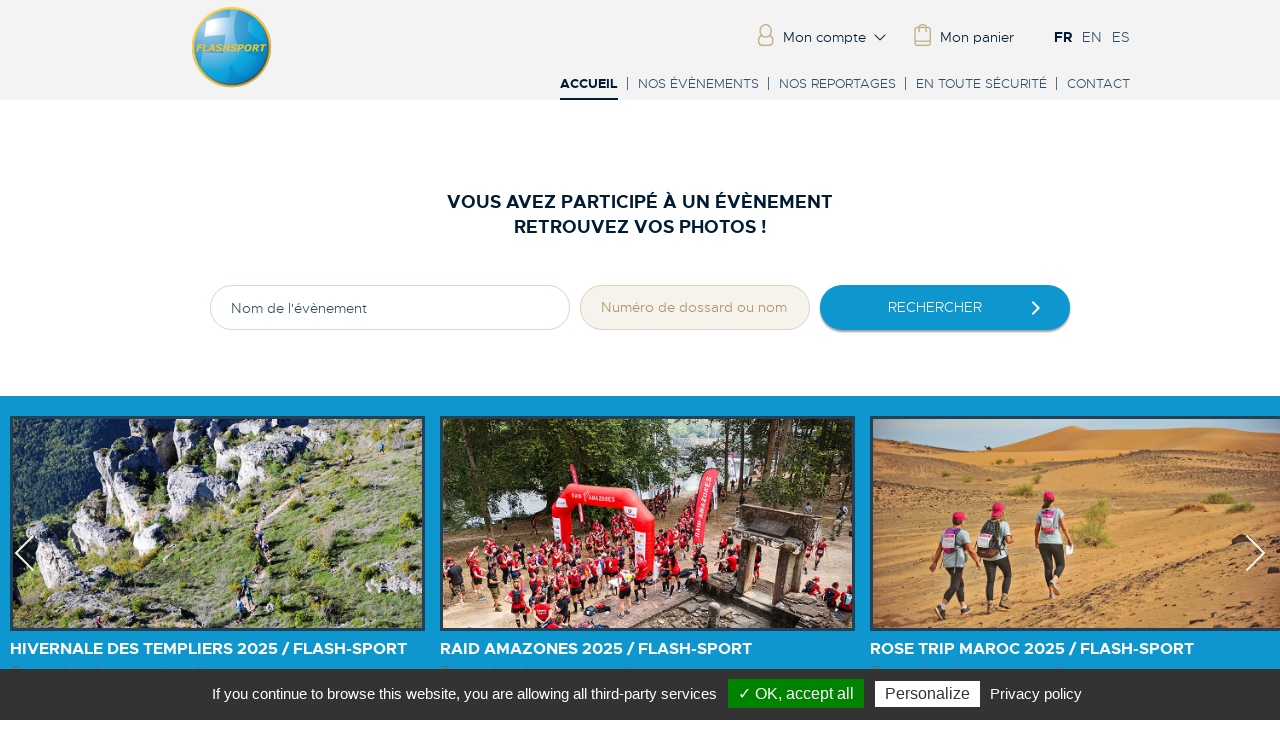

--- FILE ---
content_type: text/html; charset=UTF-8
request_url: https://www.maindruphoto.com/
body_size: 10428
content:
<!doctype html>
<html lang="fr" prefix="og: http://ogp.me/ns#" >
	<head prefix="og: http://ogp.me/ns# fb: http://ogp.me/ns/fb#">
		<title>	Accueil -     Flash sport 

</title>
		<meta http-equiv="Content-Type" content="text/html; charset=utf-8">
		<meta content="Flash-sport" name="author">
		<meta content="© Copyright Flash-sport" name="copyright">
        <meta name="viewport" content="width=device-width; initial-scale=1.0; user-scalable=no">
				<meta name="Description" content="Flash-sport">
		<meta name="keywords" content="Flash-sport">
				
        <link rel="icon" href="/cropped-logo-favicon-fs-32x32.png" sizes="32x32" />
		<link href='https://fonts.googleapis.com/css?family=Open+Sans:300,700' rel='stylesheet' type='text/css'>
		<script src="https://code.jquery.com/jquery-1.9.1.min.js" integrity="sha256-wS9gmOZBqsqWxgIVgA8Y9WcQOa7PgSIX+rPA0VL2rbQ=" crossorigin="anonymous"></script>
        <!--<link rel="stylesheet" href="https://statics.flash-sport.com/css/cupertino/jquery-ui-1.9.2.custom.min.css"> -->
		<link rel='stylesheet' type='text/css' href="https://code.jquery.com/ui/1.12.1/themes/cupertino/jquery-ui.css">
		<script type="text/javascript" src="https://ajax.aspnetcdn.com/ajax/jquery.ui/1.9.2/jquery-ui.min.js"></script>
		    <link rel="stylesheet" href="/style.css">
    <script type="text/javascript" src="/js/jquery.flexslider-min.js"></script>
    <script type="text/javascript" src="/js/main.js"></script>
                <script type="text/javascript" src="/js/cookieManageMe/cookieManageMe.js"></script>

        <script type="text/javascript">
        cookieManageMe.init({
    	  "privacyUrl": "/cookiespolicy/privacy-policy", /* Privacy policy url */

    	  "hashtag": "#cookieManageMe", /* Open the panel with this hashtag */
    	  "cookieName": "cookieManageMe", /* Cookie name */
    
    	  "orientation": "bottom", /* Banner position (top - bottom) */
    	  "showAlertSmall": false, /* Show the small banner on bottom right */
    	  "cookieslist": false, /* Show the cookie list */

    	  "adblocker": false, /* Show a Warning if an adblocker is detected */
    	  "AcceptAllCta" : true, /* Show the accept all button when highPrivacy on */
    	  "highPrivacy": false, /* Disable auto consent */
    	  "handleBrowserDNTRequest": false, /* If Do Not Track == 1, disallow all */

    	  "removeCredit": true, /* Remove credit link */
    	  "moreInfoLink": true, /* Show more info link */
    	  "useExternalCss": false, /* If false, the cookieManageMe.css file will be loaded */

    	  //"cookieDomain": ".my-multisite-domaine.fr", /* Shared cookie for multisite */
                          
    	  "readmoreLink": "/cookiespolicy" /* Change the default readmore link */
        });
        cookieManageMe.user.gajsUa = 'UA-38333056-1';
        cookieManageMe.user.gajsMore = function () { /* add here your optionnal _ga.push() */ };
        (cookieManageMe.job = cookieManageMe.job || []).push('gajs');
        (cookieManageMe.job = cookieManageMe.job || []).push('facebook');
        </script>
        
		<!--[if lt IE 9]>
            <script src="https://html5shim.googlecode.com/svn/trunk/html5.js"></script>
            <script src="https://css3-mediaqueries-js.googlecode.com/svn/trunk/css3-mediaqueries.js"></script>
        <![endif]-->
	</head>
	<body>
            <!-- FONCTIONNALITES FACEBOOK -->
            <script type="text/javascript">
                // Called on login button
                function checkLoginState(trigger) {
                    // on déclenche les loaders
                    if(trigger === 'form-fb-datas') {
                        $("#fb-connect-1").toggle();
                        $("#img-loader-1").toggle();
                    } else if(trigger === 'formLoginFacebook') {
                        $("#fb-connect-2").toggle();
                        $("#img-loader-2").toggle();
                    }
                    FB.login(function(response) {      
                        if (response.status === "connected") {
                            FB.api('/me', function (response) {
                                if(trigger === 'form-fb-datas') {
                                    $("#fb-datas").val(JSON.stringify(response));
                                    $('#fb-ajax-result-1').load( '/client/fr/check_login_facebook_ajax', function() {
                                        $("#form-fb-datas").submit();
                                    });
                                }
                                else if(trigger === 'formLoginFacebook') {
                                    $("#fb-id").val(response.id);
                                    $("#fb-mail").val(response.email);
                                    $('#fb-ajax-result-2').load( '/client/fr/check_login_facebook_ajax', function() {
                                        $("#formLoginFacebook").submit();
                                    });
                                }
                            });
                        } else {
                            // en cas d'erreur on réaffiche les boutons et on alerte l'utilisateur
                            if($("#img-loader-1").is(":visible")){
                                $("#img-loader-1").toggle();
                                $("#fb-connect-1").toggle();
                            }
                            else if($("#img-loader-2").is(":visible")){
                                $("#img-loader-2").toggle();
                                $("#fb-connect-2").toggle();
                            }
                            alert("Sorry, we couldn't connect you with our Facebook app.");
                        }
                    },
                    {scope:'publish_actions,email,user_location,user_birthday' /* , auth_type:'rerequest' */ });
                }

                // Init the JS SDK 2.2
                window.fbAsyncInit = function () {
                    FB.init({
                        appId: '908916505815187', //TODO ID de l'app a changer
                        cookie: true,
                        xfbml: true,
                        version: 'v2.2'
                    });
                };

                // Load the SDK asynchronously
                /*
                (function (d, s, id) {
                    var js, fjs = d.getElementsByTagName(s)[0];
                    if (d.getElementById(id))
                        return;
                    js = d.createElement(s);
                    js.id = id;
                    js.src = "//connect.facebook.net/fr_FR/sdk.js";
                    fjs.parentNode.insertBefore(js, fjs);
                }(document, 'script', 'facebook-jssdk'));
                */
                
            </script>
            <div id="fb-root"></div>
		    <!-- HEADER -->
		<header class="clearfix">
                    <div class="wrapper clearfix">
                        <h1>
                            <a href="/">
                                <img id="logotype" class="hd" src="https://statics.flash-sport.com/images/logo-fsp.png" alt="Logotype Flash-sport" />
                                <span class="text-replace">Flash-sport - Evènements Sportifs</span>
                            </a>
                        </h1>
                            				<div id="menu">
					<div id="outils" class="clearfix">
                                            <ul class="flags">
                                                <li><a class="active" href="/" onclick="window.location='/'">FR</a></li>
                                                <li><a  href="/en" onclick="window.location='/en'">EN</a></li>
                                                <li><a  href="/es" onclick="window.location='/es'">ES</a></li>
                                            </ul>
                                            <ul class="compte">
                                                    <li class="myaccount">
                                                    <a href="#">
                                                        <img class="hd" src="https://statics.flash-sport.com/images/ico-account.png" alt="Mon compte" />
                                                        <span>Mon compte</span>
                                                    </a>
                                                    <ul class="sous-nav">
                                                        <li><a href="/fr/account/main.html">Mon compte</a></li>
                                                        <li><a href="/fr/cart/expedition.html">Ma commande</a></li>
                                                                        <li><a href="/fr/client/session/login.html">Se connecter</a></li>
                                     
                                                </ul>
                                                </li>
                                                <li>                            
                                                    <a href="/fr/cart/index.html">
                                                        <img class="hd" src="https://statics.flash-sport.com/images/ico-panier.png" alt="Mon panier" />
                                                        <span>Mon panier                                    </span>
                                                    </a>
                                                </li>
                                            </ul>
					</div>
					<div class="nav-mobile clearfix" >
                                            <div id="nav-icon">
                                              <span></span>
                                              <span></span>
                                              <span></span>
                                              <span></span>
                                            </div>
                                            <p>MENU</p>
					</div>
					<nav id="nav" role="navigation">
                    							
    <ul>
	<li  class="active" ><a href="/" >Accueil</a></li>
    <li ><a href="/fr/events/list.html" >Nos évènements</a></li>
						
								<li ><a href="/fr/content/14/nos-reportages.html" class="active">Nos reportages</a></li>
			 		
							                                                                                                                                            	
            <li class="securite "><a href="#">En toute sécurité</a>
                <div>
                    <ul class="sous-nav">
                                                    <li class="no-active"><a href="/fr/content/4/questions-frquentes.html">Questions fréquentes</a></li>
                                                    <li class="no-active"><a href="/fr/content/7/paiement-par-carte-bancaire.html">Paiement par carte bancaire</a></li>
                                                    <li class="no-active"><a href="/fr/content/10/conditions-gnrales-de-ventes.html">Conditions Générales de Ventes</a></li>
                                            </ul>
                </div>
            </li>
										<li><a href="/fr/form/contact.html">Contact</a></li>
			 			
		 
	 
    </ul>										</nav>
				</div>
			</div>
		</header>
    
		
			<div style="font-weight:bold;color:red;" align="center">
				<!-- SERVEUR DE DEVELOPPEMENT -->
			</div>
					<section id="carrousel" style="margin: 10px 0 0;">
		<div id="header" class="page-header">
			<div class="carousel slide" id="myCarousel">
			
			<div class="carousel-inner">
				<ul class="slide">
			   				</div>
				<div id="carousel-nav" class="paginations" style="position: absolute; left: 10px; bottom: 10px; z-index: 20; width: 280px;">
				<ul>
								</ul>				
			</div>
				</ul>
				<!-- <a class="carousel-control left" href="#myCarousel" data-slide="prev">&lsaquo;</a>
				<a class="carousel-control right" href="#myCarousel" data-slide="next">&rsaquo;</a> -->
			</div>	
		</div>
	</section>
					    <div id="BgPopupCart" class=""></div>
    <div id="popuponline" style="display:none">
        <div id="closepopup"></div>
        <div class="titreApercu2" id="informOnLine">Pour être informé de la fin de la mise en ligne,<br />merci de nous communiquer</div>
        <div id="popupFrameOnLine">
        </div>
        <br class="clear"/>
    </div>
<section id="content" class="home" role="main">
	    
    <!-- CONTENT -->
    <div class="wrapper">
        <div class="form-photo">
            <h2 class="t-center">Vous avez participé à un évènement<br /><span>retrouvez vos photos !</span></h2>
            <form action="/fr/search/0/competiteur.html" method="post" id="form_general" onSubmit="return chekFormSerachCompHome();">
                <div class="champ event">
                     <select id="event_id" name="event_id" onChange="eventChanged(this);">
                        <option value="">Nom de l'évènement</option>
                                                                                                                         
                                    <option value="3113">Hivernale des Templiers 2025 / Flash-Sport</option>
                                     
                                 
                             
                                                                                                                         
                                    <option value="3112">Raid Amazones 2025 / Flash-Sport</option>
                                     
                                 
                             
                                                                                                                         
                                    <option value="3111">Rose Trip Maroc 2025 / Flash-sport</option>
                                     
                                 
                             
                                                                                                                         
                                    <option value="3110">Marseille Cassis 2025</option>
                                     
                                 
                             
                                                                                                                         
                                    <option value="3108">Hoka les Templiers 2025 / Flash-Sport</option>
                                     
                                 
                             
                                                                                                                         
                                    <option value="3109">Le Grand Raid de la Réunion 2025 / Flash-Sport</option>
                                     
                                 
                             
                                                                                                                         
                                    <option value="3106">Paris Versailles 2025</option>
                                     
                                 
                             
                                                                                                                         
                                    <option value="3105">L&#039;infernal Trail des Vosges 2025 / Flash-Sport</option>
                                     
                                 
                             
                                                                                                                         
                                    <option value="3104">Marathon des Châteaux du Médoc 2025</option>
                                     
                                 
                             
                                                                                                                         
                                    <option value="3107">La Route des Légendes by Michel Maindru</option>
                                     
                                 
                             
                                                                                                                         
                                    <option value="3102">24H Vélo Skoda 2025</option>
                                     
                                 
                             
                                                                                                                         
                                    <option value="3103">Grand Raid des Pyrénées 2025 / Flash-Sport</option>
                                     
                                 
                             
                                                                                                                         
                                    <option value="3099">L&#039;Ariégeoise 2025</option>
                                     
                                 
                             
                                                                                                                         
                                    <option value="3100">L&#039;Ultra Marin® 2025 / Flash-Sport</option>
                                     
                                 
                             
                                                                                                                         
                                    <option value="3101">Marathon du Mont-Blanc 2025 / Flash-Sport</option>
                                     
                                 
                             
                                                                                                                         
                                    <option value="3098">Ekiden du Stade Français Paris® 2025</option>
                                     
                                 
                             
                                                                                                                         
                                    <option value="3097">L&#039;Ardéchoise 2025</option>
                                     
                                 
                             
                                                                                                                         
                                    <option value="3096">Lille-Hardelot 2025</option>
                                     
                                 
                             
                                                                                                                         
                                    <option value="3095">TERREX MaXi-Race 2025 / Flash-Sport</option>
                                     
                                 
                             
                                                                                                                         
                                    <option value="3094">Le Rose Trip Cap-Vert 2025 / Flash-sport</option>
                                     
                                 
                             
                                                                                                                         
                                    <option value="3093">EcoTrail® Paris 2025 / Flash-Sport</option>
                                     
                                 
                             
                                                                                                                         
                                    <option value="3091">4L Trophy - Best Of 2025 / Flash-Sport</option>
                                     
                                 
                             
                                                                                                                         
                                    <option value="3092">4L Trophy 2025 / Flash-Sport</option>
                                     
                                 
                             
                                                                                                                         
                                    <option value="3090">Enduropale du Touquet Pas-de-Calais 2025</option>
                                     
                                 
                             
                                                                                                                         
                                    <option value="3087">Enduropale Espoirs 2025</option>
                                     
                                 
                             
                                                                                                                         
                                    <option value="3088">Enduropale Juniors 2025</option>
                                     
                                 
                             
                                                                                                                         
                                    <option value="3089">19° Quaduro 2025</option>
                                     
                                 
                             
                                                                                                                         
                                    <option value="3086">Enduro Vintage Bernard Baudoux 2025</option>
                                     
                                 
                             
                                                                                                                         
                                    <option value="3083">10 km du Marathon de La Rochelle Serge Vigot 2024</option>
                                     
                                 
                             
                                                                                                                         
                                    <option value="3084">33° Marathon de La Rochelle 2024</option>
                                     
                                 
                             
                                                                                                                         
                                    <option value="3085">Raid Amazones Novembre 2024 / Flash-Sport</option>
                                     
                                 
                             
                                                                                                                         
                                    <option value="3082">Le Rose Trip Maroc 2024 / Flash-sport</option>
                                     
                                 
                             
                                                                                                                         
                                    <option value="3081">Marseille Cassis 2024</option>
                                     
                                 
                             
                                                                                                                         
                                    <option value="3078">Hoka les Templiers 2024 / Flash-Sport</option>
                                     
                                 
                             
                                                                                                                         
                                    <option value="3079">Le Grand Raid de la Réunion 2024 / Flash-Sport</option>
                                     
                                 
                             
                                                                                                                         
                                    <option value="3080">Trophée Roses des Sables 2024 / Flash-Sport</option>
                                     
                                 
                             
                                                                                                                         
                                    <option value="3077">Paris Versailles 2024</option>
                                     
                                 
                             
                                                                                                                         
                                    <option value="3075">Marathon des Châteaux du Médoc 2024</option>
                                     
                                 
                             
                                                                                                                         
                                    <option value="3076">Les Roc&#039;h VTT des Monts d&#039;Arrée 2024 / Flash-Sport</option>
                                     
                                 
                             
                                                                                                                         
                                    <option value="3073">24H Vélo Skoda 2024</option>
                                     
                                 
                             
                                                                                                                         
                                    <option value="3074">Grand Raid des Pyrénées 2024 / Flash-Sport</option>
                                     
                                 
                             
                                                                                                                         
                                    <option value="3068">L&#039;Ariégeoise 2024</option>
                                     
                                 
                             
                                                                                     
                             
                                                                                                                         
                                    <option value="3069">L&#039;Ultra Marin® 2024 / Flash-Sport</option>
                                     
                                 
                             
                                                                                                                                                            <option id="ev_3070" value="3070" onclick='window.location="/fr/event/3070/marathon-du-mont-blanc-2024-flash-sport.html"'>Marathon du Mont-Blanc 2024 / Flash-Sport</option>
                                     
                                 
                             
                                                                                     
                             
                                                                                                                         
                                    <option value="3067">L&#039;Ardéchoise 2024</option>
                                     
                                 
                             
                                                                                                                         
                                    <option value="3066">Lille-Hardelot 2024</option>
                                     
                                 
                             
                                                                                                                         
                                    <option value="3065">MaXi-Race du lac d’Annecy 2024 / Flash-Sport</option>
                                     
                                 
                             
                                                                                                                         
                                    <option value="3064">Les Gendarmes et les Voleurs de Temps 2024</option>
                                     
                                 
                             
                                                                                                                         
                                    <option value="3063">Rose Trip Sénégal 2024 / Flash-Sport</option>
                                     
                                 
                             
                                                                                                                         
                                    <option value="3060">EcoTrail® de Paris 2024 / Flash-Sport</option>
                                     
                                 
                             
                                                                                                                         
                                    <option value="3061">Raid Amazones 2024 / Flash-Sport</option>
                                     
                                 
                             
                                                                                                                         
                                    <option value="3058">4L Trophy - Best Of 2024 / Flash-Sport</option>
                                     
                                 
                             
                                                                                                                         
                                    <option value="3059">4L Trophy 2024 / Flash-Sport</option>
                                     
                                 
                             
                                                                                                                         
                                    <option value="3057">Enduropale du Touquet Pas-de-Calais 2024</option>
                                     
                                 
                             
                                                                                                                         
                                    <option value="3054">Enduropale Espoirs 2024</option>
                                     
                                 
                             
                                                                                                                         
                                    <option value="3055">Enduropale Juniors 2024</option>
                                     
                                 
                             
                                                                                                                         
                                    <option value="3056">18° Quaduro 2024</option>
                                     
                                 
                             
                                                                                                                         
                                    <option value="3053">Enduro Vintage Bernard Baudoux 2024</option>
                                     
                                 
                             
                                                                                                                         
                                    <option value="3050">Semi-Marathon de Boulogne-Billancourt 2023 / Flash-Sport</option>
                                     
                                 
                             
                                                                                                                         
                                    <option value="3051">10 km du Marathon de La Rochelle Serge Vigot 2023</option>
                                     
                                 
                             
                                                                                                                         
                                    <option value="3052">32° Marathon de La Rochelle 2023</option>
                                     
                                 
                             
                                                                                                                         
                                    <option value="3049">Marseille Cassis 2023</option>
                                     
                                 
                             
                                                                                                                         
                                    <option value="3048">Le Rose Trip Maroc 2023 / Flash-sport</option>
                                     
                                 
                             
                                                                                                                         
                                    <option value="3045">Le Festival des Templiers 2023 / Flash-Sport</option>
                                     
                                 
                             
                                                                                                                         
                                    <option value="3046">Le Grand Raid de la Réunion 2023 / Flash-Sport</option>
                                     
                                 
                             
                                                                                                                         
                                    <option value="3047">Trophée Roses des Sables 2023 / Flash-Sport</option>
                                     
                                 
                             
                                                                                                                         
                                    <option value="3044">Paris Versailles 2023</option>
                                     
                                 
                             
                                                                                                                         
                                    <option value="3043">Les Roc&#039;h VTT des Monts d&#039;Arrée 2023 / Flash-Sport</option>
                                     
                                 
                             
                                                                                                                         
                                    <option value="3042">Marathon des Châteaux du Médoc 2023</option>
                                     
                                 
                             
                                                                                                                         
                                    <option value="3041">24H Vélo Skoda 2023</option>
                                     
                                 
                             
                                                                                                                         
                                    <option value="3040">20e Paris-Brest-Paris-Randonneur 2023</option>
                                     
                                 
                             
                                                                                                                                                            <option id="ev_2830" value="2830" onclick='window.location="/fr/event/2830/gnrali-open-de-france-club-2023.html"'>Générali Open de France Club 2023</option>
                                     
                                 
                             
                                                     
                                                     
                                                     
                                                     
                                                     
                                                     
                                                     
                                                     
                                                     
                                                     
                                                     
                                                     
                                                     
                                                     
                                                     
                                                     
                                                     
                                                     
                                                     
                                                     
                                                     
                                                     
                                                     
                                                     
                                                     
                                                     
                                                     
                                                     
                                                     
                                                     
                                                     
                                                     
                                                     
                                                     
                                                     
                                                     
                                                     
                                                     
                                                     
                                                     
                                                     
                                                     
                                                     
                                                     
                                                     
                                                     
                                                     
                                                     
                                                     
                                                     
                                                     
                                                     
                                                     
                                                     
                                                     
                                                     
                                                     
                                                     
                                                     
                                                     
                                                     
                                                     
                                                     
                                                     
                                                     
                                                     
                                                     
                                                     
                                                     
                                                     
                                                     
                                                     
                                                     
                                                     
                                                     
                                                     
                                                     
                                                     
                                                     
                                                     
                                                     
                                                     
                                                     
                                                     
                                                     
                                                     
                                                     
                                                     
                                                     
                                                     
                                                     
                                                     
                                                     
                                                     
                                                     
                                                     
                                                     
                                                     
                                                     
                                                     
                                                     
                                                     
                                                     
                                                     
                                                     
                                                     
                                                     
                                                     
                                                     
                                                     
                                                     
                                                     
                                                     
                                                     
                                                     
                                                     
                                                     
                                                     
                                                     
                                                     
                                                     
                                                     
                                                     
                                                     
                                                     
                                                     
                                                     
                                                     
                                                     
                                                     
                                                     
                                                     
                                                     
                                                     
                                                     
                                                     
                                                     
                                                     
                                                     
                                                     
                                                     
                                                     
                                                     
                                                     
                                                     
                                                     
                                                     
                                                     
                                                     
                                                     
                                                     
                                                     
                                                     
                                                     
                                                     
                                                     
                                                     
                                                     
                                                     
                                                     
                                                     
                                                     
                                                     
                                                     
                                                     
                                                     
                                                     
                                                     
                                                     
                                                     
                                                     
                                                     
                                                     
                                                     
                                                     
                                                     
                                                     
                                                     
                                                     
                                                     
                                                     
                                                     
                                                     
                                                     
                                                     
                                                     
                                                     
                                                     
                                                     
                                                     
                                                     
                                                     
                                                     
                                                     
                                                     
                                                     
                                                     
                                                     
                                                     
                                                     
                                                     
                                                     
                                                     
                                                     
                                                     
                                                     
                                                     
                                                     
                                                     
                                                     
                                                     
                                                     
                                                     
                                                     
                                                     
                                                     
                                                     
                                                     
                                                     
                                                     
                                                     
                                                     
                                                     
                                                                                                                                                            <option id="ev_2669" value="2669" onclick='window.location="/fr/event/2669/gnrali-open-de-france-poney-2023.html"'>Générali Open de France Poney 2023</option>
                                     
                                 
                             
                                                     
                                                     
                                                     
                                                     
                                                     
                                                     
                                                     
                                                     
                                                     
                                                     
                                                     
                                                     
                                                     
                                                     
                                                     
                                                     
                                                     
                                                     
                                                     
                                                     
                                                     
                                                     
                                                     
                                                     
                                                     
                                                     
                                                     
                                                     
                                                     
                                                     
                                                     
                                                     
                                                     
                                                     
                                                     
                                                     
                                                     
                                                     
                                                     
                                                     
                                                     
                                                     
                                                     
                                                     
                                                     
                                                     
                                                     
                                                     
                                                     
                                                     
                                                     
                                                     
                                                     
                                                     
                                                     
                                                     
                                                     
                                                     
                                                     
                                                     
                                                     
                                                     
                                                     
                                                     
                                                     
                                                     
                                                     
                                                     
                                                     
                                                     
                                                     
                                                     
                                                     
                                                     
                                                     
                                                     
                                                     
                                                     
                                                     
                                                     
                                                     
                                                     
                                                     
                                                     
                                                     
                                                     
                                                     
                                                     
                                                     
                                                     
                                                     
                                                     
                                                     
                                                     
                                                     
                                                     
                                                     
                                                     
                                                     
                                                     
                                                     
                                                     
                                                     
                                                     
                                                     
                                                     
                                                     
                                                     
                                                     
                                                     
                                                     
                                                     
                                                     
                                                     
                                                     
                                                     
                                                     
                                                     
                                                     
                                                     
                                                     
                                                     
                                                     
                                                     
                                                     
                                                     
                                                     
                                                     
                                                     
                                                     
                                                     
                                                     
                                                     
                                                     
                                                     
                                                     
                                                     
                                                     
                                                     
                                                     
                                                     
                                                     
                                                     
                                                     
                                                     
                                                     
                                                                                                                         
                                    <option value="2668">L&#039;Ultra Marin® 2023 / Flash-Sport</option>
                                     
                                 
                             
                                                                                                                         
                                    <option value="2664">L&#039;Ariégeoise 2023</option>
                                     
                                 
                             
                                                                                                                                                            <option id="ev_2665" value="2665" onclick='window.location="/fr/event/2665/marathon-du-mont-blanc-2023-flash-sport.html"'>Marathon du Mont Blanc 2023 / Flash-Sport</option>
                                     
                                 
                             
                                                                                     
                             
                                                                                     
                             
                                                                                                                         
                                    <option value="2663">L&#039;Ardéchoise 2023</option>
                                     
                                 
                             
                                                                                                                         
                                    <option value="2661">Les Gendarmes et les Voleurs de Temps 2023</option>
                                     
                                 
                             
                                                                                                                         
                                    <option value="2662">MaXi-Race du lac d’Annecy 2023 / Flash-Sport</option>
                                     
                                 
                             
                                                                                                                         
                                    <option value="2660">Abalone Semi et Marathon de Nantes  2023 / Flash-Sport</option>
                                     
                                 
                             
                                                                                                                         
                                    <option value="2659">Foulées de l&#039;Eléphant by Décathlon 2023 / Flash-Sport</option>
                                     
                                 
                             
                                                                                                                         
                                    <option value="2658">Rose Trip Sénégal 2023 / Flash-Sport</option>
                                     
                                 
                             
                                                                                                                         
                                    <option value="2657">EcoTrail® de Paris 2023 / Flash-Sport</option>
                                     
                                 
                             
                                                                                                                         
                                    <option value="2655">4L Trophy - Best Of 2023 / Flash-Sport</option>
                                     
                                 
                             
                                                                                                                         
                                    <option value="2656">4L Trophy 2023 / Flash-Sport</option>
                                     
                                 
                             
                                                                                                                         
                                    <option value="2654">Enduropale du Touquet Pas-de-Calais 2023</option>
                                     
                                 
                             
                                                                                                                         
                                    <option value="2651">Enduropale Espoirs 2023</option>
                                     
                                 
                             
                                                                                                                         
                                    <option value="2652">Enduropale Juniors 2023</option>
                                     
                                 
                             
                                                                                                                         
                                    <option value="2653">17° Quaduro 2023</option>
                                     
                                 
                             
                                                                                                                         
                                    <option value="2650">Enduro Vintage Bernard Baudoux 2023</option>
                                     
                                 
                             
                                                                                                                         
                                    <option value="3062">EcoTrail® Paris 2024 / Finisher Trail 80km</option>
                                     
                                 
                             
                                                                                                                         
                                    <option value="2647">Semi-Marathon de Boulogne 2022 / Flash-Sport</option>
                                     
                                 
                             
                                                                                                                         
                                    <option value="2648">Le 10 km de la Rochelle 2022</option>
                                     
                                 
                             
                                                                                                                         
                                    <option value="2649">31° Marathon de La Rochelle 2022</option>
                                     
                                 
                             
                                                                                                                         
                                    <option value="2646">Marseille Cassis 2022</option>
                                     
                                 
                             
                                                                                                                         
                                    <option value="2645">Le Rose Trip Maroc 2022 / Flash-sport</option>
                                     
                                 
                             
                                                                                                                         
                                    <option value="2642">Le Festival des Templiers 2022 / Flash-Sport</option>
                                     
                                 
                             
                                                                                                                         
                                    <option value="2643">Le Grand Raid de la Réunion 2022 / Flash-Sport</option>
                                     
                                 
                             
                                                                                                                         
                                    <option value="2641">Trophée Roses des Sables 2022 / Flash-Sport</option>
                                     
                                 
                             
                                                                                                                         
                                    <option value="2639">Paris Versailles 2022</option>
                                     
                                 
                             
                                                                                                                         
                                    <option value="2637">Marathon des Châteaux du Médoc 2022</option>
                                     
                                 
                             
                                                                                                                         
                                    <option value="2638">Les Roc&#039;h VTT des Monts d&#039;Arrée 2022 / Flash-Sport</option>
                                     
                                 
                             
                                                                                                                         
                                    <option value="2633">24H Vélo Skoda 2022</option>
                                     
                                 
                             
                                                                                                                                                            <option id="ev_2634" value="2634" onclick='window.location="/fr/event/2634/utmb-mont-blanc-2022-flash-sport.html"'>UTMB® MONT-BLANC 2022 / Flash-Sport</option>
                                     
                                 
                             
                                                                                     
                             
                                                                                     
                             
                                                     
                                                     
                                                     
                                                     
                                                     
                                                     
                                                     
                                                     
                                                     
                                                     
                                                     
                                                     
                                                     
                                                     
                                                     
                                                     
                                                     
                                                     
                                                     
                                                     
                                                     
                                                     
                                                     
                                                     
                                                     
                                                     
                                                     
                                                     
                                                     
                                                     
                                                     
                                                     
                                                     
                                                     
                                                     
                                                     
                                                     
                                                     
                                                     
                                                     
                                                     
                                                     
                                                     
                                                     
                                                     
                                                     
                                                     
                                                     
                                                     
                                                     
                                                     
                                                     
                                                     
                                                     
                                                     
                                                     
                                                     
                                                     
                                                     
                                                     
                                                     
                                                     
                                                     
                                                     
                                                     
                                                     
                                                     
                                                     
                                                     
                                                     
                                                     
                                                     
                                                     
                                                                                                                                                            <option id="ev_2470" value="2470" onclick='window.location="/fr/event/2470/gnrali-open-de-france-club-2022.html"'>Générali Open de France Club 2022</option>
                                     
                                 
                             
                                                     
                                                     
                                                     
                                                     
                                                     
                                                     
                                                     
                                                     
                                                     
                                                     
                                                     
                                                     
                                                     
                                                     
                                                     
                                                     
                                                     
                                                     
                                                     
                                                     
                                                     
                                                     
                                                     
                                                     
                                                     
                                                     
                                                     
                                                     
                                                     
                                                     
                                                     
                                                     
                                                     
                                                     
                                                     
                                                     
                                                     
                                                     
                                                     
                                                     
                                                     
                                                     
                                                     
                                                     
                                                     
                                                     
                                                     
                                                     
                                                     
                                                     
                                                     
                                                     
                                                     
                                                     
                                                     
                                                     
                                                     
                                                     
                                                     
                                                     
                                                     
                                                     
                                                     
                                                     
                                                     
                                                     
                                                     
                                                     
                                                     
                                                     
                                                     
                                                     
                                                     
                                                     
                                                     
                                                     
                                                     
                                                     
                                                     
                                                     
                                                     
                                                     
                                                     
                                                     
                                                     
                                                     
                                                     
                                                     
                                                     
                                                                                                                                                            <option id="ev_2316" value="2316" onclick='window.location="/fr/event/2316/gnrali-open-de-france-poney-2022.html"'>Générali Open de France Poney 2022</option>
                                     
                                 
                             
                                                     
                                                     
                                                     
                                                     
                                                     
                                                     
                                                     
                                                     
                                                     
                                                     
                                                     
                                                     
                                                     
                                                     
                                                     
                                                     
                                                     
                                                     
                                                     
                                                     
                                                     
                                                     
                                                     
                                                     
                                                     
                                                     
                                                     
                                                     
                                                     
                                                     
                                                     
                                                     
                                                     
                                                     
                                                     
                                                     
                                                     
                                                     
                                                     
                                                     
                                                     
                                                     
                                                     
                                                     
                                                     
                                                     
                                                     
                                                     
                                                     
                                                     
                                                     
                                                     
                                                     
                                                     
                                                     
                                                     
                                                     
                                                     
                                                     
                                                     
                                                     
                                                     
                                                     
                                                     
                                                     
                                                     
                                                     
                                                     
                                                     
                                                     
                                                     
                                                     
                                                     
                                                     
                                                     
                                                     
                                                     
                                                     
                                                     
                                                     
                                                     
                                                     
                                                     
                                                     
                                                     
                                                     
                                                     
                                                     
                                                     
                                                     
                                                     
                                                     
                                                     
                                                     
                                                     
                                                     
                                                     
                                                     
                                                     
                                                     
                                                     
                                                     
                                                     
                                                     
                                                     
                                                     
                                                     
                                                     
                                                     
                                                     
                                                     
                                                     
                                                     
                                                     
                                                     
                                                     
                                                     
                                                     
                                                     
                                                     
                                                     
                                                     
                                                     
                                                     
                                                     
                                                     
                                                     
                                                     
                                                     
                                                     
                                                     
                                                     
                                                     
                                                     
                                                     
                                                     
                                                     
                                                     
                                                     
                                                     
                                                     
                                                     
                                                     
                                                     
                                                     
                                                     
                                                     
                                                     
                                                     
                                                     
                                                     
                                                     
                                                     
                                                                                                                         
                                    <option value="2314">Ultra Marin® du Morbihan 2022 / Flash-Sport</option>
                                     
                                 
                             
                                                                                                                         
                                    <option value="2310">L&#039;Ariègeoise 2022</option>
                                     
                                 
                             
                                                                                     
                             
                                                                                                                                                            <option id="ev_2311" value="2311" onclick='window.location="/fr/event/2311/marathon-du-mont-blanc-2022-flash-sport.html"'>Marathon du Mont Blanc 2022 / Flash-Sport</option>
                                     
                                 
                             
                                                                                     
                             
                                                                                     
                             
                                                                                                                         
                                    <option value="2309">L&#039;Ardéchoise 2022</option>
                                     
                                 
                             
                                                                                                                         
                                    <option value="2308">Les Gendarmes et les Voleurs de Temps 2022</option>
                                     
                                 
                             
                                                                                                                         
                                    <option value="2305">Greenweez Maxi-Race 2022 / Flash-Sport</option>
                                     
                                 
                             
                                                                                                                         
                                    <option value="2306">4L Trophy 2022 / Flash-Sport</option>
                                     
                                 
                             
                                                                                                                         
                                    <option value="2307">4L Trophy - Best Of 2022 / Flash-Sport</option>
                                     
                                 
                             
                                                                                                                         
                                    <option value="2304">Abalone Semi et Marathon de Nantes  2022 / Flash-Sport</option>
                                     
                                 
                             
                                                                                                                         
                                    <option value="2303">Foulées de l&#039;Eléphant by Décathlon 2022 / Flash-Sport</option>
                                     
                                 
                             
                                                                                                                         
                                    <option value="2302">Rose Trek Sénégal 2022 / Flash-Sport</option>
                                     
                                 
                             
                                                                                                                         
                                    <option value="2301">EcoTrail® de Paris 2022 / Flash-Sport</option>
                                     
                                 
                             
                                                                                                                         
                                    <option value="2300">Enduropale du Touquet Pas-de-Calais 2022</option>
                                     
                                 
                             
                                                                                                                         
                                    <option value="2297">Enduropale Espoirs 2022</option>
                                     
                                 
                             
                                                                                                                         
                                    <option value="2298">Enduropale Juniors 2022</option>
                                     
                                 
                             
                                                                                                                         
                                    <option value="2299">16° Quaduro 2022</option>
                                     
                                 
                             
                                                                                                                         
                                    <option value="2296">Enduro Vintage Bernard Baudoux 2022</option>
                                     
                                 
                             
                                                                                                                         
                                    <option value="2293">Le 10 km de la Rochelle 2021</option>
                                     
                                 
                             
                                                                                                                         
                                    <option value="2294">30° Marathon de La Rochelle 2021</option>
                                     
                                 
                             
                                                                                                                         
                                    <option value="2295">La SaintéLyon 2021 / Flash-Sport</option>
                                     
                                 
                             
                                                                                                                         
                                    <option value="2292">Semi-Marathon de Boulogne 2021 / Flash-Sport</option>
                                     
                                 
                             
                                                                                                                         
                                    <option value="2289">Marseille Cassis 2021</option>
                                     
                                 
                             
                                                                                                                         
                                    <option value="2290">Best Of Rose Trip 2021 / Flash-Sport</option>
                                     
                                 
                             
                                                                                                                         
                                    <option value="2291">Le Rose Trip 2021 / Flash-sport</option>
                                     
                                 
                             
                                                                                                                         
                                    <option value="2287">Le Festival des Templiers 2021 / Flash-Sport</option>
                                     
                                 
                             
                                                                                                                         
                                    <option value="2288">Le Grand Raid de la Réunion 2021 / Flash-Sport</option>
                                     
                                 
                             
                                                                                                                         
                                    <option value="2285">Best Of Trophée Roses des Sables 2021 / Flash-Sport</option>
                                     
                                 
                             
                                                                                                                         
                                    <option value="2286">Trophée Roses des Sables 2021 / Flash-Sport</option>
                                     
                                 
                             
                                                                                                                         
                                    <option value="2284">Le Grand Trail du St Jacques 2021 / Flashsport</option>
                                     
                                 
                             
                                                                                                                         
                                    <option value="2283">Marathon et 10, 20 km de Tours 2021 / Flash-Sport</option>
                                     
                                 
                             
                                                                                                                         
                                    <option value="2282">Les Roc&#039;h VTT des Monts d&#039;Arrée 2021 / Flash-Sport</option>
                                     
                                 
                             
                                                                                                                         
                                    <option value="2278">24H Vélo Shimano 2021</option>
                                     
                                 
                             
                                                                                                                                                            <option id="ev_2279" value="2279" onclick='window.location="/fr/event/2279/utmb-mont-blanc-2021-flash-sport.html"'>UTMB® Mont-Blanc 2021 / Flash-Sport</option>
                                     
                                 
                             
                                                                                     
                             
                                                                                     
                             
                                                                                                                         
                                    <option value="2273">EcoTrail® de Paris 2021 / Flash-Sport</option>
                                     
                                 
                             
                                                                                                                         
                                    <option value="2274">Ultra Marin du Morbihan 2021 / Flash-Sport</option>
                                     
                                 
                             
                                                                                                                                                            <option id="ev_2275" value="2275" onclick='window.location="/fr/event/2275/marathon-du-mont-blanc-2021-flash-sport.html"'>Marathon du Mont Blanc 2021 / Flash-Sport</option>
                                     
                                 
                             
                                                                                     
                             
                                                                                     
                             
                                                                                                                         
                                    <option value="339">Marathon du Médoc 2014</option>
                                     
                                 
                             
                                                                                                                         
                                    <option value="2269">4L Trophy 2020 / Flash-Sport</option>
                                     
                                 
                             
                                                                                                                         
                                    <option value="2270">4L Trophy - Best Of 2020 / Flash-Sport</option>
                                     
                                 
                             
                                                                                                                         
                                    <option value="2268">Enduropale du Touquet Pas-de-Calais 2020</option>
                                     
                                 
                             
                                                                                                                         
                                    <option value="2265">Enduropale Espoirs 2020</option>
                                     
                                 
                             
                                                                                                                         
                                    <option value="2266">Enduropale Juniors 2020</option>
                                     
                                 
                             
                                                                                                                         
                                    <option value="2267">15° Quaduro 2020</option>
                                     
                                 
                             
                                                                                                                         
                                    <option value="2264">Enduro Vintage 2020</option>
                                     
                                 
                             
                                                                                                                                                            <option id="ev_2" value="2" onclick='window.location="/fr/event/2/marathon-de-vannes.html"'>Marathon de Vannes</option>
                                     
                                 
                             
                                                                                                                         
                                    <option value="2263">La SaintéLyon 2019 / Flash-Sport</option>
                                     
                                 
                             
                                                                                                                         
                                    <option value="2261">29° Marathon de la Rochelle 2019</option>
                                     
                                 
                             
                                                                                                                         
                                    <option value="2262">Le 10 km de la Rochelle 2019</option>
                                     
                                 
                             
                                                                                                                         
                                    <option value="2260">Semi-Marathon de Boulogne 2019 / Flash-Sport</option>
                                     
                                 
                             
                                                                                                                         
                                    <option value="2258">Le Rose Trip 2019 / Flash-Sport</option>
                                     
                                 
                             
                                                                                                                         
                                    <option value="2259">Best Of Rose Trip 2019 / Flash-Sport</option>
                                     
                                 
                             
                                                                                                                         
                                    <option value="2257">Marseille Cassis 2019</option>
                                     
                                 
                             
                                                                                                                         
                                    <option value="2255">Festival des Templiers 2019 / Flash-Sport</option>
                                     
                                 
                             
                                                                                                                         
                                    <option value="2256">Le Grand Raid de la Réunion 2019 / Flash-Sport</option>
                                     
                                 
                             
                                                                                                                         
                                    <option value="2253">Trophée Roses des Sables 2019 / Flash-Sport</option>
                                     
                                 
                             
                                                                                                                         
                                    <option value="2254">Best Of Trophée Roses des Sables 2019 / Flash-Sport</option>
                                     
                                 
                             
                                                                                                                         
                                    <option value="2252">Paris Versailles 2019</option>
                                     
                                 
                             
                                                                                                                         
                                    <option value="2251">Les Roc&#039;h VTT des Monts d&#039;Arrée 2019 / Flash-Sport</option>
                                     
                                 
                             
                                                                                                                         
                                    <option value="2250">Marathon des Châteaux du Médoc 2019</option>
                                     
                                 
                             
                                                                                                                         
                                    <option value="2248">MCC 2019 / Flash-Sport</option>
                                     
                                 
                             
                                                                                                                         
                                    <option value="2249">Ultra-Trail du Mont Blanc® 2019 / Flash-Sport</option>
                                     
                                 
                             
                                                                                                                         
                                    <option value="2247">24 Heures Vélo Shimano 2019</option>
                                     
                                 
                             
                                                                                                                         
                                    <option value="2246">19e Paris Brest Paris Randonneur 2019</option>
                                     
                                 
                             
                                                     
                                                     
                                                     
                                                     
                                                     
                                                     
                                                     
                                                     
                                                     
                                                     
                                                     
                                                     
                                                     
                                                     
                                                     
                                                     
                                                     
                                                     
                                                     
                                                     
                                                     
                                                     
                                                     
                                                     
                                                     
                                                     
                                                     
                                                     
                                                     
                                                     
                                                     
                                                     
                                                     
                                                     
                                            </select>                    
                </div>
                <div class="champ num-name">
                    <input type="text" value="Numéro de dossard ou nom" class="place" id="num-name" name="num-name" disabled="disabled" />
                </div>
                <div class="champ btn">
                    <button class="bouton">rechercher</button>
                </div>
            </form>
            <br class="clear" />
        </div>
    </div>
    <div class="caroussel flexslider">
        <ul class="slides">
            <li>
                                <a href="/fr/event/3113/hivernale-des-templiers-2025-flash-sport.html">
                                    <div class="border"><img src="https://statics.flash-sport.com/images/events/event_3113/Templiers-slider.jpg"></div>
                                    <div class="desc">
                                        <h3><strong>Hivernale des Templiers 2025 / Flash-Sport</strong></h3>
                                        <p>Toutes les photos sont en ligne</p></div>
                                </a></li><li>
                                <a href="/fr/event/3112/raid-amazones-2025-flash-sport.html">
                                    <div class="border"><img src="https://statics.flash-sport.com/images/events/event_3112/Raid_Amazones.jpg"></div>
                                    <div class="desc">
                                        <h3><strong>Raid Amazones 2025 / Flash-Sport</strong></h3>
                                        <p>Toutes les photos sont en ligne</p></div>
                                </a></li><li>
                                <a href="/fr/event/3111/rose-trip-maroc-2025-flash-sport.html">
                                    <div class="border"><img src="https://statics.flash-sport.com/images/events/event_3111/Img-Trek-Roses.JPG"></div>
                                    <div class="desc">
                                        <h3><strong>Rose Trip Maroc 2025 / Flash-sport</strong></h3>
                                        <p>Toutes les photos sont en ligne</p></div>
                                </a></li><li>
                                <a href="/fr/event/3110/marseille-cassis-2025.html">
                                    <div class="border"><img src="https://statics.flash-sport.com/images/events/event_3110/Mcassis.jpg"></div>
                                    <div class="desc">
                                        <h3><strong>Marseille Cassis 2025</strong></h3>
                                        <p>Toutes les photos sont en ligne</p></div>
                                </a></li><li>
                                <a href="/fr/event/3108/hoka-les-templiers-2025-flash-sport.html">
                                    <div class="border"><img src="https://statics.flash-sport.com/images/events/event_3108/Templiers-slider.jpg"></div>
                                    <div class="desc">
                                        <h3><strong>Hoka les Templiers 2025 / Flash-Sport</strong></h3>
                                        <p>Toutes les photos sont en ligne</p></div>
                                </a></li><li>
                                <a href="/fr/event/3109/le-grand-raid-de-la-runion-2025-flash-sport.html">
                                    <div class="border"><img src="https://statics.flash-sport.com/images/events/event_3109/GR-2017.jpg"></div>
                                    <div class="desc">
                                        <h3><strong>Le Grand Raid de la Réunion 2025 / Flash-Sport</strong></h3>
                                        <p>Toutes les photos sont en ligne</p></div>
                                </a></li>
        </ul>
        <div class="bouton" onclick="window.location='/fr/events/list.html'">Tous les évènements</div>
    </div>
</section><!-- fin content -->
<script>
var tabUrl = new Array();
						 
		 
	 
						 
		 
	 
						 
		 
	 
						 
		 
	 
						 
		 
	 
						 
		 
	 
						 
		 
	 
						 
		 
	 
						 
		 
	 
						 
		 
	 
						 
		 
	 
						 
		 
	 
						 
		 
	 
						 
		 
	 
						 
		 
	 
						 
		 
	 
						 
		 
	 
						 
		 
	 
						 
		 
	 
						 
		 
	 
						 
		 
	 
						 
		 
	 
						 
		 
	 
						 
		 
	 
						 
		 
	 
						 
		 
	 
						 
		 
	 
						 
		 
	 
						 
		 
	 
						 
		 
	 
						 
		 
	 
						 
		 
	 
						 
		 
	 
						 
		 
	 
						 
		 
	 
						 
		 
	 
						 
		 
	 
						 
		 
	 
						 
		 
	 
						 
		 
	 
						 
		 
	 
						 
		 
	 
						tabUrl[3072] ="/fr/event/3072/10km-km-v-duo-etoil-young-race-mini-cross-2024-flash-sport.html";
		 
	 
						 
		 
	 
										tabUrl[3070] ="/fr/event/3070/marathon-du-mont-blanc-2024-flash-sport.html";
			 
		 
	 
						tabUrl[3071] ="/fr/event/3071/90km-42km-23km-2024-flash-sport.html";
		 
	 
						 
		 
	 
						 
		 
	 
						 
		 
	 
						 
		 
	 
						 
		 
	 
						 
		 
	 
						 
		 
	 
						 
		 
	 
						 
		 
	 
						 
		 
	 
						 
		 
	 
						 
		 
	 
						 
		 
	 
						 
		 
	 
						 
		 
	 
						 
		 
	 
						 
		 
	 
						 
		 
	 
						 
		 
	 
						 
		 
	 
						 
		 
	 
						 
		 
	 
						 
		 
	 
						 
		 
	 
						 
		 
	 
						 
		 
	 
						 
		 
	 
										tabUrl[2830] ="/fr/event/2830/gnrali-open-de-france-club-2023.html";
			 
		 
	 
	 
	 
	 
	 
	 
	 
	 
	 
	 
	 
	 
	 
	 
	 
	 
	 
	 
	 
	 
	 
	 
	 
	 
	 
	 
	 
	 
	 
	 
	 
	 
	 
	 
	 
	 
	 
	 
	 
	 
	 
	 
	 
	 
	 
	 
	 
	 
	 
	 
	 
	 
	 
	 
	 
	 
	 
	 
	 
	 
	 
	 
	 
	 
	 
	 
	 
	 
	 
	 
	 
	 
	 
	 
	 
	 
	 
	 
	 
	 
	 
	 
	 
	 
	 
	 
	 
	 
	 
	 
	 
	 
	 
	 
	 
	 
	 
	 
	 
	 
	 
	 
	 
	 
	 
	 
	 
	 
	 
	 
	 
	 
	 
	 
	 
	 
	 
	 
	 
	 
	 
	 
	 
	 
	 
	 
	 
	 
	 
	 
	 
	 
	 
	 
	 
	 
	 
	 
	 
	 
	 
	 
	 
	 
	 
	 
	 
	 
	 
	 
	 
	 
	 
	 
	 
	 
	 
	 
	 
	 
	 
	 
	 
	 
	 
	 
	 
	 
	 
	 
	 
	 
	 
	 
	 
	 
	 
	 
	 
	 
	 
	 
	 
	 
	 
	 
	 
	 
	 
	 
	 
	 
	 
	 
	 
	 
	 
	 
	 
	 
	 
	 
	 
	 
	 
	 
	 
	 
	 
	 
	 
	 
	 
	 
	 
	 
	 
	 
	 
	 
	 
	 
	 
	 
										tabUrl[2669] ="/fr/event/2669/gnrali-open-de-france-poney-2023.html";
			 
		 
	 
	 
	 
	 
	 
	 
	 
	 
	 
	 
	 
	 
	 
	 
	 
	 
	 
	 
	 
	 
	 
	 
	 
	 
	 
	 
	 
	 
	 
	 
	 
	 
	 
	 
	 
	 
	 
	 
	 
	 
	 
	 
	 
	 
	 
	 
	 
	 
	 
	 
	 
	 
	 
	 
	 
	 
	 
	 
	 
	 
	 
	 
	 
	 
	 
	 
	 
	 
	 
	 
	 
	 
	 
	 
	 
	 
	 
	 
	 
	 
	 
	 
	 
	 
	 
	 
	 
	 
	 
	 
	 
	 
	 
	 
	 
	 
	 
	 
	 
	 
	 
	 
	 
	 
	 
	 
	 
	 
	 
	 
	 
	 
	 
	 
	 
	 
	 
	 
	 
	 
	 
	 
	 
	 
	 
	 
	 
	 
	 
	 
	 
	 
	 
	 
	 
	 
	 
	 
	 
	 
	 
	 
	 
	 
	 
	 
	 
						 
		 
	 
						 
		 
	 
										tabUrl[2665] ="/fr/event/2665/marathon-du-mont-blanc-2023-flash-sport.html";
			 
		 
	 
						tabUrl[2666] ="/fr/event/2666/90km-42km-23km-2023-flash-sport.html";
		 
	 
						tabUrl[2667] ="/fr/event/2667/10km-km-v-duo-etoil-young-race-mini-cross-2023-flash-sport.html";
		 
	 
						 
		 
	 
						 
		 
	 
						 
		 
	 
						 
		 
	 
						 
		 
	 
						 
		 
	 
						 
		 
	 
						 
		 
	 
						 
		 
	 
						 
		 
	 
						 
		 
	 
						 
		 
	 
						 
		 
	 
						 
		 
	 
						 
		 
	 
						 
		 
	 
						 
		 
	 
						 
		 
	 
						 
		 
	 
						 
		 
	 
						 
		 
	 
						 
		 
	 
						 
		 
	 
						 
		 
	 
						 
		 
	 
						 
		 
	 
						 
		 
	 
										tabUrl[2634] ="/fr/event/2634/utmb-mont-blanc-2022-flash-sport.html";
			 
		 
	 
						tabUrl[2635] ="/fr/event/2635/mcc-occ-etc-2022-flash-sport.html";
		 
	 
						tabUrl[2636] ="/fr/event/2636/ptl-tds-ccc-utmb-2022-flash-sport.html";
		 
	 
	 
	 
	 
	 
	 
	 
	 
	 
	 
	 
	 
	 
	 
	 
	 
	 
	 
	 
	 
	 
	 
	 
	 
	 
	 
	 
	 
	 
	 
	 
	 
	 
	 
	 
	 
	 
	 
	 
	 
	 
	 
	 
	 
	 
	 
	 
	 
	 
	 
	 
	 
	 
	 
	 
	 
	 
	 
	 
	 
	 
	 
	 
	 
	 
	 
	 
	 
	 
	 
	 
	 
	 
	 
										tabUrl[2470] ="/fr/event/2470/gnrali-open-de-france-club-2022.html";
			 
		 
	 
	 
	 
	 
	 
	 
	 
	 
	 
	 
	 
	 
	 
	 
	 
	 
	 
	 
	 
	 
	 
	 
	 
	 
	 
	 
	 
	 
	 
	 
	 
	 
	 
	 
	 
	 
	 
	 
	 
	 
	 
	 
	 
	 
	 
	 
	 
	 
	 
	 
	 
	 
	 
	 
	 
	 
	 
	 
	 
	 
	 
	 
	 
	 
	 
	 
	 
	 
	 
	 
	 
	 
	 
	 
	 
	 
	 
	 
	 
	 
	 
	 
	 
	 
	 
	 
	 
	 
	 
	 
										tabUrl[2316] ="/fr/event/2316/gnrali-open-de-france-poney-2022.html";
			 
		 
	 
	 
	 
	 
	 
	 
	 
	 
	 
	 
	 
	 
	 
	 
	 
	 
	 
	 
	 
	 
	 
	 
	 
	 
	 
	 
	 
	 
	 
	 
	 
	 
	 
	 
	 
	 
	 
	 
	 
	 
	 
	 
	 
	 
	 
	 
	 
	 
	 
	 
	 
	 
	 
	 
	 
	 
	 
	 
	 
	 
	 
	 
	 
	 
	 
	 
	 
	 
	 
	 
	 
	 
	 
	 
	 
	 
	 
	 
	 
	 
	 
	 
	 
	 
	 
	 
	 
	 
	 
	 
	 
	 
	 
	 
	 
	 
	 
	 
	 
	 
	 
	 
	 
	 
	 
	 
	 
	 
	 
	 
	 
	 
	 
	 
	 
	 
	 
	 
	 
	 
	 
	 
	 
	 
	 
	 
	 
	 
	 
	 
	 
	 
	 
	 
	 
	 
	 
	 
	 
	 
	 
	 
	 
	 
	 
	 
	 
	 
	 
	 
	 
	 
	 
	 
						 
		 
	 
						 
		 
	 
						tabUrl[2315] ="/fr/event/2315/mini-cross-2022-flash-sport.html";
		 
	 
										tabUrl[2311] ="/fr/event/2311/marathon-du-mont-blanc-2022-flash-sport.html";
			 
		 
	 
						tabUrl[2312] ="/fr/event/2312/90km-42km-23km-2022-flash-sport.html";
		 
	 
						tabUrl[2313] ="/fr/event/2313/10km-km-v-duo-etoil-young-race-2022-flash-sport.html";
		 
	 
						 
		 
	 
						 
		 
	 
						 
		 
	 
						 
		 
	 
						 
		 
	 
						 
		 
	 
						 
		 
	 
						 
		 
	 
						 
		 
	 
						 
		 
	 
						 
		 
	 
						 
		 
	 
						 
		 
	 
						 
		 
	 
						 
		 
	 
						 
		 
	 
						 
		 
	 
						 
		 
	 
						 
		 
	 
						 
		 
	 
						 
		 
	 
						 
		 
	 
						 
		 
	 
						 
		 
	 
						 
		 
	 
						 
		 
	 
						 
		 
	 
						 
		 
	 
						 
		 
	 
										tabUrl[2279] ="/fr/event/2279/utmb-mont-blanc-2021-flash-sport.html";
			 
		 
	 
						tabUrl[2280] ="/fr/event/2280/mcc-occ-2021-flash-sport.html";
		 
	 
						tabUrl[2281] ="/fr/event/2281/ptl-tds-ccc-utmb-2021-flash-sport.html";
		 
	 
						 
		 
	 
						 
		 
	 
										tabUrl[2275] ="/fr/event/2275/marathon-du-mont-blanc-2021-flash-sport.html";
			 
		 
	 
						tabUrl[2276] ="/fr/event/2276/80km-marathon-cross-2021-flash-sport.html";
		 
	 
						tabUrl[2277] ="/fr/event/2277/10km-km-v-duo-etoil-2021-flash-sport.html";
		 
	 
						 
		 
	 
						 
		 
	 
						 
		 
	 
						 
		 
	 
						 
		 
	 
						 
		 
	 
						 
		 
	 
						 
		 
	 
										tabUrl[2] ="/fr/event/2/marathon-de-vannes.html";
			 
		 
	 
						 
		 
	 
						 
		 
	 
						 
		 
	 
						 
		 
	 
						 
		 
	 
						 
		 
	 
						 
		 
	 
						 
		 
	 
						 
		 
	 
						 
		 
	 
						 
		 
	 
						 
		 
	 
						 
		 
	 
						 
		 
	 
						 
		 
	 
						 
		 
	 
						 
		 
	 
						 
		 
	 
	 
	 
	 
	 
	 
	 
	 
	 
	 
	 
	 
	 
	 
	 
	 
	 
	 
	 
	 
	 
	 
	 
	 
	 
	 
	 
	 
	 
	 
	 
	 
	 
	 
	 

function eventChanged() {
    var eventSelectList = $('select#event_id');
    var selectedValue = $('option:selected', eventSelectList).val();
	if ( typeof (tabUrl[selectedValue]) != 'undefined' )
	{
		window.location= tabUrl[selectedValue];
	}
    else
    {
        $('#num-name').prop('disabled', false);
        $('#num-name').prop('disabled', false);
    }
}

function eventChangedFlash() {
    var eventSelectList = $('select#event_fs');
    var selectedValue = $('option:selected', eventSelectList).val();
	if ( typeof (tabUrl[selectedValue]) != 'undefined' )
	{
		window.location= tabUrl[selectedValue];
	}
}

function expandEvent()
{
	if ( $("#accordion").css("overflow") == "hidden")
	{
		$("#accordion").css("overflow", 'auto');
		$("#bloc_accordion").css("padding-right", '0px');
		$("#accordion").css("height", '325px');
	}
	else
	{
		$("#accordion").css("overflow", 'hidden');
		$("#bloc_accordion").css("padding-right", '7px');
		$("#accordion").css("height", '325px');
	}
}

function showOnline(idEvent)
{
    strIframeOnLine='<iframe id="mise_en_ligne" scrolling="no" src="https://www.flash-sport.com/mailing/mise_en_ligne.php?idEvent=' + idEvent + '&lang=fr" style="border: 0 none; padding: 0; width: 360px;background: none repeat scroll 0 0 #FFF;" frameborder="0" height="170"></iframe>';
    $('#popupFrameOnLine').html(strIframeOnLine);
    $('#popuponline').fadeIn(100);
    $("#BgPopupCart").attr('class', 'bgPopUp');

    return false;
}

$("#closepopup").click(function()
{
    $("#popuponline").hide();
    $("#BgPopupCart").attr('class', '');
});

(function($) {
	$.fn.featureList = function(options) {
		var tabs	= $(this);
		var output	= $(options.output);

		new jQuery.featureList(tabs, output, options);

		return this;	
	};

	$.featureList = function(tabs, output, options) {
		function slide(nr) {
			if (typeof nr == "undefined") {
				nr = visible_item + 1;
				nr = nr >= total_items ? 0 : nr;
			}

			tabs.removeClass('current').filter(":eq(" + nr + ")").addClass('current');

			output.stop(true, true).filter(":visible").fadeOut();
			output.filter(":eq(" + nr + ")").fadeIn(function() {
				visible_item = nr;	
			});
		}

		var options			= options || {}; 
		var total_items		= tabs.length;
		var visible_item	= options.start_item || 0;

		options.pause_on_hover		= options.pause_on_hover		|| true;
		options.transition_interval	= options.transition_interval	|| 5000;

		output.hide().eq( visible_item ).show();
		tabs.eq( visible_item ).addClass('current');

		tabs.click(function() {
			if ($(this).hasClass('current')) {
				return false;	
			}

			slide( tabs.index( this) );
		});

		if (options.transition_interval > 0) {
			var timer = setInterval(function () {
				slide();
			}, options.transition_interval);

			if (options.pause_on_hover) {
				tabs.mouseenter(function() {
					clearInterval( timer );

				}).mouseleave(function() {
					clearInterval( timer );
					timer = setInterval(function () {
						slide();
					}, options.transition_interval);
				});
			}
		}
	};
})(jQuery);

$(document).ready(function() {

	$.featureList(
		$("#tabs li a"),
		$("#output li"), {
			start_item	:	1
		}
	);
});
</script>
		
        <!-- FOOTER -->
		<footer>
			<div class="wrapper">
				<ul>
                                        					                     <li>
                        <a href="/fr/content/4/questions-frquentes.html">
                        <img class="hd" 
                                                                        src="/images/ico-footer-faq.png" 
                        	
                        	
                        alt="Questions fréquentes" />
                        Questions fréquentes</a>
                    </li>
                                        <li>
                        <a href="/fr/content/7/paiement-par-carte-bancaire.html">
                        <img class="hd" 
                                                	
                                                src="/images/ico-footer-cb.png" 
                        	
                        alt="Paiement par carte bancaire" />
                        Paiement par carte bancaire</a>
                    </li>
                                        <li>
                        <a href="/fr/content/10/conditions-gnrales-de-ventes.html">
                        <img class="hd" 
                                                src="/images/ico-footer-cgv.png" 
                                                	
                        	
                        alt="Conditions Générales de Ventes" />
                        Conditions Générales de Ventes</a>
                    </li>
                    				
                     
					<br class="clear" />
				</ul>
		<div class="facebook" style="display:none"><a href="#"><span class="text-replace">Facebook Flash-sport</span></a></div>
	
				
				<!-- <script type="text/javascript" src="https://statics.flash-sport.com/js/bootstrap.min.js"></script> -->
        <script src="https://stackpath.bootstrapcdn.com/bootstrap/4.1.0/js/bootstrap.min.js" integrity="sha384-uefMccjFJAIv6A+rW+L4AHf99KvxDjWSu1z9VI8SKNVmz4sk7buKt/6v9KI65qnm" crossorigin="anonymous"></script>
			<script>
		
	/*
	$(function() {
        var cache = {};
		try
		{
			var cache = {};			  
			$( "#nom_comp" ).autocomplete({
				minLength: 3,
				source: function( request, response ) {
				request.id_event =  $('#event_id').val();
					var term = request.term;
					if ( term in cache ) {
						response( cache[ term ] );
						return;
					}
	 
					$.getJSON( "/recherche_photo_perso_ajax.html", request, function( data, status, xhr ) {
						if (  $('#event_id').val() == '' )
						{
							alert( 'Selectionner un évènement' );
						}
						else
						{
							cache[ term ] = data;
							response( data );
						}
					});
				}
			});
		}
		catch(error){
			alert ( 'error :' + error.message);
		}
		
    }); */
	
	function chekFormSerachComp ( )
	{
		if ( document.getElementById('event_id').value == '' )
		{
			alert( 'Selectionner un évènement' );
			return false;
		}
		else
		{
			if ( document.getElementById('numero').value == '' && document.getElementById('nom_comp').value == '' )
			{
				alert( 'saissez un numéro de dossard ou un nom de compétiteur' );
				return false;
			}
		}
		return true;
	}
    
    function chekFormSerachCompHome ( )
	{
		if ( document.getElementById('event_id').value == '' )
		{
			alert( 'Selectionner un évènement' );
			return false;
		}
		else
		{
			if ( document.getElementById('num-name').value == '' )
			{
				alert( 'Saissez un numéro de dossard ou un nom de compétiteur' );
				return false;
			}
		}
		return true;
	}
	</script>
		            <p>
                <span>Copyright © Flash-sport Production</span> by <a href="https://www.datanaute.com">Datanaute.com</a> Tous droits réservés. 2026 - 
                				<a href="/fr/content/1/Mention%20l%C3%A9gale.html" title="Mentions légales">Mentions légales</a>
								
								
				            </p>
        </div>
        </footer>
		<script type="text/javascript">
/*  
    var _gaq = _gaq || [];
  _gaq.push(['_setAccount', 'UA-38333056-1']);
  _gaq.push(['_trackPageview']);

  (function() {
    var ga = document.createElement('script'); ga.type = 'text/javascript'; ga.async = true;
    ga.src = ('https:' == document.location.protocol ? 'https://ssl' : 'http://www') + '.google-analytics.com/ga.js';
    var s = document.getElementsByTagName('script')[0]; s.parentNode.insertBefore(ga, s);
  })();

*/
</script>
	</body>
</html>


--- FILE ---
content_type: text/css
request_url: https://www.maindruphoto.com/style.css
body_size: 11666
content:
/*---------------------------------------------------------------------------------------------------------------*/
/*---------------------------------------------------- RESET ----------------------------------------------------*/
/*---------------------------------------------------------------------------------------------------------------*/
html, body, div, span, applet, object, iframe,
h1, h2, h3, h4, h5, h6, p, blockquote, pre,
a, abbr, acronym, address, big, cite, code,
del, dfn, em, img, ins, kbd, q, s, samp,
small, strike, strong, sub, sup, tt, var,
b, u, i, center,
dl, dt, dd, ol, ul, li,
fieldset, form, label, legend,
table, caption, tbody, tfoot, thead, tr, th, td,
article, aside, canvas, details, embed, 
figure, figcaption, footer, header, hgroup, 
menu, nav, output, ruby, section, summary,
time, mark, audio, video {
	margin: 0;
	padding: 0;
	border: 0;
	font-size: 100%;
	font: inherit;
	vertical-align: baseline;
}
/* HTML5 display-role reset for older browsers */
article, aside, details, figcaption, figure, 
footer, header, hgroup, menu, nav, section {
	display: block;
}
body {
	line-height: 1;
	font-family: 'metrolight', sans-serif;
	overflow-x: hidden;
	background-color: #ffffff;
}
ol, ul {
	list-style: none;
}
blockquote, q {
	quotes: none;
}
blockquote:before, blockquote:after,
q:before, q:after {
	content: '';
	content: none;
}
table {
	border-collapse: collapse;
	border-spacing: 0;
}
a img{
	border: 0;
	outline: none;
	transition: all 300ms ease 0s;
}
a{
	text-decoration:none !important;
	transition: all 300ms ease 0s;
}
u{
	text-decoration:none !important;
	font-weight: normal;
}
a.backhome {
    display: block;
    text-align: center;
    color: #ab935f !important;
}

@font-face {
    font-family: 'metrobold';
    src: url('fonts/metro-bold-webfont.woff2') format('woff2'),
         url('fonts/metro-bold-webfont.woff') format('woff');
    font-weight: normal;
    font-style: normal;
}
@font-face {
    font-family: 'metrolight';
    src: url('fonts/metro-light-webfont.woff2') format('woff2'),
         url('fonts/metro-light-webfont.woff') format('woff');
    font-weight: normal;
    font-style: normal;
}
@font-face {
    font-family: 'metrolight_italic';
    src: url('fonts/metro-lightitalic-webfont.woff2') format('woff2'),
         url('fonts/metro-lightitalic-webfont.woff') format('woff');
    font-weight: normal;
    font-style: normal;
}
@font-face {
    font-family: 'metroregular';
    src: url('fonts/metro-regular-webfont.woff2') format('woff2'),
         url('fonts/metro-regular-webfont.woff') format('woff');
    font-weight: normal;
    font-style: normal;
}
@font-face {
   font-family: 'aero_matics_displaybold';
    src: url('fonts/Aero_Matics_Regular-webfont.eot');
    src: url('fonts/Aero_Matics_Regular-webfont.eot?#iefix') format('embedded-opentype'),
         url('fonts/Aero_Matics_Regular-webfont.woff2') format('woff2'),
         url('fonts/Aero_Matics_Regular-webfont.woff') format('woff'),
         url('fonts/Aero_Matics_Regular-webfont.ttf') format('truetype'),
         url('fonts/Aero_Matics_Regular-webfont.svg#aero_matics_displaybold') format('svg');

	font-weight:normal;
	font-style:normal;
    
}

/*-----------------------------------------------------------------------*/
/*-------------------------------- Global -------------------------------*/
/*-----------------------------------------------------------------------*/
.wrapper{
	max-width:1000px;
	margin:0 auto;
	position:relative;
}
.clear{
	display: block;
	clear:both;
}
.clearfix:after{
	content: '';
	display: table;
	clear: both;
}
.text-replace{
	height: 1px;
    left: -1000px;
    position: absolute;
    top: -1000px;
    width: 1px;
}
img{
	max-width:100%;
	height:auto;
}

/* Titres */
h1 {
    float: left;
    padding: 6px 0 0 0;
}
h2{
	font-size: 18px;
	font-family: 'metrobold';
	color: #001c34;
	text-transform: uppercase;
	line-height: 25px;
}
h3{
    font-size: 14px;
}

h4 {
    font-size: 18px;
    font-family: 'metrobold';
    color: #001c34;
    text-transform: uppercase;
    line-height: 25px;
    text-align: center;
    margin: 0 0 25px 0;
}
p{
	line-height: 20px;
	font-size: 14px;
}
.retour a {
    font-size: 14px;
    color: #ab935f;
    margin: 0 0 25px 0;
    display: block;
}

/* Alignement */
.t-center{
	text-align: center;
}
.t-left{
	text-align: left;
}
.t-right{
	text-align: right;
}
.t-justify{
	text-align: justify;
}

/* Bouton et formulaire */
.bouton{
	color: #ffffff;
	font-family: 'metrolight';
	cursor: pointer;
	background-color: #0e97cf;
	height: 45px;
	line-height: 45px;
	padding: 0 55px 0 35px;
	box-shadow: 0px 2px 2px #a0a0a0;
	border: none;
	border-radius: 50px;
	text-transform: uppercase;
	font-size: 14px;
	transition: all 300ms ease 0s;
	display: table;
	position: relative;
}
.bouton::before {
    background-image: url("images/arrow-white-right.png");
    content: '';
    position: absolute;
    width: 8px;
    height: 14px;
    top: 16px;
    right: 30px;
    z-index: 900;
}
.bouton:hover{
	background-color: #062f52;
}
input, select {
  -webkit-appearance: none;
}
.bouton a{
	color: #ffffff;
}
.bouton.btn-link {
    width: auto;
    text-align: center;
    margin: 0 auto;
}
.btn-bleu.express.right.bouton {
    text-align: center;
    width: 250px;
    box-sizing: border-box;
}
input, select{
	background-color: #ffffff;
	border: 1px solid #dfd4ba;
	color: #314c63;
	font-size: 14px;
	font-family: 'metrolight';
	border-radius: 50px !important;
	height: 45px !important;
	line-height: 45px;
	padding: 0 20px;
}
textarea{
	resize: none;
	background-color: #ffffff;
	border: 1px solid #dfd4ba;
	color: #314c63;
	font-size: 14px;
	font-family: 'metrolight';
	border-radius: 10px !important;
	padding: 20px;
	box-sizing: border-box;
}
.home input[type="text"]:disabled {
    background: #f6f3ec;
    color: #ab935f;
    opacity: 1 !important;
    -webkit-text-fill-color: #ab935f;
}
input:focus, select:focus{
	border: 1px solid #bfb08c;
}

#form_general select{
	background-color: #ffffff;
	border: 1px solid #dfd4ba;
	color: #314c63;
	font-size: 14px;
	font-family: 'metrolight';
	border-radius: 50px;
	height: 45px;
	line-height: 45px;
	padding: 0 20px;
}


/*-----------------------------------------------------------------------*/
/*--------------------------------- Header ------------------------------*/
/*-----------------------------------------------------------------------*/
header{
	background-color: #f3f3f3;
}
#menu{
	float: right;
}

/* OUTILS */
#outils {
    padding: 30px 0;
}
#outils ul{
	float: right;
}
#outils .compte{
	margin-right: 20px;
}
#outils .compte li{
	float: left;
	font-size: 14px;
	margin: 0 20px 0 0;
	position: relative;
}
#outils .compte li img{
	float: left;
	margin: -7px 5px 0 0;
}
#outils .compte .myaccount {
    margin: 0 45px 0 0;
}
#outils .compte .myaccount::before{
	background-image: url("images/arrow-down.png");
	content: '';
	position: absolute;
	top: 4px;
	right: -20px;
	width: 12px;
	height: 7px;
}
#outils .compte li a{
	color: #001c34;
}
#outils .compte li a:hover{
	color: #314c63;
}

#outils .flags li{
	float: left;
	font-size: 14px;
	margin: 0 10px 0 0px;
}
#outils .flags li a{
	color: #314c63;
}
#outils .flags li a:hover{
	color: #001c34;
}
#outils .flags li a.active{
	font-family: 'metrobold';
	color: #001c34;
}

/* NAV */
#nav li{
	float: left;
	font-size: 13px;
	text-transform: uppercase;
	font-family: 'metrolight';
	padding: 0 10px;
	position: relative;
}
#nav li:after{
	content: '';
	width: 1px;
	height: 100%;
	background: #4e708e;
	position: absolute;
	right: 0;
	top: 0;
}
#nav li.active:after{
	height: calc(100% - 10px);
}
#nav li:last-child:after{
	display: none;
}
#nav li a{
	color: #314c63;
	display: block;
}
#nav li a:hover{
	color: #001c34;
}
#nav li.active a{
	font-family: 'metrobold';
	color: #001c34;
	border-bottom: 2px solid #001c34;
	padding: 0px 0 8px 0;
}

#nav li.no-active a{
	font-family: 'metroregular';
	color: #314c63;
	border-bottom: 0px solid #FFF;
	padding: 0px 0 0px 0;
}

/* SOUS-NAV */
ul.sous-nav{
	display: none;
	position: absolute;
	z-index: 9;
}
#outils .sous-nav{
	margin: 3px 0 0 29px;
}
#outils li.myaccount:hover .sous-nav{
	display: block;
}
#nav li.securite:hover .sous-nav{
	display: block;
}
#nav .sous-nav, #outils .sous-nav{
	background-color: #ffffff;
}
#nav .sous-nav li, #outils .sous-nav li{
	padding: 7px 0;
	text-transform: none;
	border-bottom: 1px solid #e4e4e4;
}
/*
#nav .sous-nav{
	margin-top: 10px;
}
*/
#nav .sous-nav div{
	background: transparent;
    margin-top: -10px;	
}

#nav .sous-nav li{
	width: 205px;	
}

#outils .sous-nav li{
	width: 120px;	
	margin: 0 0 0 5px;
	font-size: 13px;
}
#nav .sous-nav li:after{
	display: none;
}

/* NAV MOBILE */
.nav-mobile{
	display: none;
	margin: -10px auto 10px auto;
}
.nav-mobile p{
	text-transform: uppercase;
	font-size: 17px;
	color: #314c63;
	float: left;
	margin-left: 10px;
}
#nav-icon {
  width: 25px;
  height: 20px;
  position: relative;
  margin: 0 auto 5px auto;
  -webkit-transform: rotate(0deg);
  -moz-transform: rotate(0deg);
  -o-transform: rotate(0deg);
  transform: rotate(0deg);
  -webkit-transition: .5s ease-in-out;
  -moz-transition: .5s ease-in-out;
  -o-transition: .5s ease-in-out;
  transition: .5s ease-in-out;
  cursor: pointer;
  float: left;
}

#nav-icon span {
  display: block;
  position: absolute;
  height: 2px;
  width: 100%;
  background: #0e97cf;
  border-radius: 9px;
  opacity: 1;
  left: 0;
  -webkit-transform: rotate(0deg);
  -moz-transform: rotate(0deg);
  -o-transform: rotate(0deg);
  transform: rotate(0deg);
  -webkit-transition: .25s ease-in-out;
  -moz-transition: .25s ease-in-out;
  -o-transition: .25s ease-in-out;
  transition: .25s ease-in-out;
}
#nav-icon span:nth-child(1) {
  top: 0px;
}

#nav-icon span:nth-child(2),#nav-icon span:nth-child(3) {
  top: 7px;
}

#nav-icon span:nth-child(4) {
  top: 14px;
}

#nav-icon.open span:nth-child(1) {
  top: 18px;
  width: 0%;
  left: 50%;
}

#nav-icon.open span:nth-child(2) {
  -webkit-transform: rotate(45deg);
  -moz-transform: rotate(45deg);
  -o-transform: rotate(45deg);
  transform: rotate(45deg);
}

#nav-icon.open span:nth-child(3) {
  -webkit-transform: rotate(-45deg);
  -moz-transform: rotate(-45deg);
  -o-transform: rotate(-45deg);
  transform: rotate(-45deg);
}

#nav-icon.open span:nth-child(4) {
  top: 18px;
  width: 0%;
  left: 50%;
}

/*-----------------------------------------------------------------------*/
/*--------------------------------- Footer ------------------------------*/
/*-----------------------------------------------------------------------*/
footer {
	padding: 0;
}
footer ul{
	text-align: center;
	margin: 0 auto;
	display: table;
}
footer ul li{
	display: inline-block;
	text-align: center;
	width: 180px;
	margin: 50px 25px;
}
footer ul li img{
	display: block;
	margin: 0 auto 20px auto;
}
footer ul li a{
	color: #001c34;
	font-size: 12px;
	font-family: 'metrobold';
	letter-spacing: 1.5px;
	text-transform: uppercase;
}
footer ul li a:hover{
	color: #314c63;
}
footer ul li a:hover img{
	opacity: 0.6;
}
footer p{
	color: #314c63;
	line-height: 13px;
	font-size: 11px;
	text-transform: uppercase;
	font-family: 'metrolight';
	text-align: center;
	letter-spacing: 0.5px;
	padding: 15px 0;
}
footer p span{
	font-family: 'metrobold';
}
footer p a{
	color: #314c63;
}
footer p a:hover{
	color: #726039;
}

/*-----------------------------------------------------------------------*/
/*-------------------------------- Content ------------------------------*/
/*-----------------------------------------------------------------------*/

/* FORM */
.form-photo{
	margin: 90px 0 50px 0;	
}
.form-photo form {
    margin: 45px auto 0 auto;
    display: table;
}
.form-photo .champ{
	float: left;
	margin: 0 5px;
}
.form-photo .champ.event select{
    width: 360px;
    box-sizing: border-box;
}

.form-photo .champ.num-name input{
    width: 230px;
    box-sizing: border-box;
    margin: 0px auto;
}



/* page CONTACT */

#content.contact input, select{
    margin-right: 0;
    float: right;
    width: 50%;
    border-radius: 0px;
    height:20px;
}

#content.contact input.submit{
    margin: 0 auto;
    width: 50%;
    border-radius: 0px;
    height: 10%;
    text-align: center;
}

/* page EVENEMENT RECHERCHE */

.search-col input, select{
    margin-right: 0;
    float: right;
    width: 50%;
    border-radius: 0px;
    height:20px;
}

search-col input.submit{
    margin: 0 auto;
    width: 50%;
    border-radius: 0px;
    height: 10%;
    text-align: center;
}

/* SLIDER */
.caroussel{
	background-color: #0e97cf;
	position: relative;
	margin-bottom: 30px;
	padding: 20px 0 45px 0;
}
/*.caroussel .bx-viewport{
	overflow: inherit !important;
}*/
.caroussel .bouton{
	background-color: #314c63;
	position: absolute;
	transform:translateX(-50%);
	left: 50%;
	bottom: -25px;
	width: 185px;
}
.caroussel .bouton:hover{
	background-color: #4c9bd1;
}

.flex-control-nav{
	display: none;
}
.caroussel .border img {
	max-width: 100%;
	display: block;
}
.flex-direction-nav a {
    height: 36px;
    width: 19px;
    overflow: hidden;
    box-sizing: border-box;
    display: block;
    position: absolute;
    top: 40%;
    /*transform: translateY(-50%);*/
    padding: 37px 0 0 0;
}
.flex-direction-nav a:hover {
	opacity: 0.5;
}
.flex-prev{
	background: url("images/arrow-slider-left.png") 0 0 no-repeat;
	left: 15px;
}
.flex-next{
	background: url("images/arrow-slider-right.png") 0 0 no-repeat;
	right: 15px;
}
.flex-viewport {
    padding-left: 10px !important;
}


/* - Box Classique */
.caroussel li .border{
	border: 3px solid #253f55;
	position: relative;
	background-color: #253f55;
}
.caroussel h3{
	color: #ffffff;
	font-size: 16px;
	text-transform: uppercase;
	font-family: 'metrolight';
	margin: 10px 0 5px;
}
.caroussel h3 strong{
	font-family: 'metrobold';
}
.caroussel li p{
	font-family: 'metrolight_italic';
	color: #79653d;
	font-size: 15px;
}


.caroussel li a:hover .border{
	opacity: 0.8
}
.caroussel li a:hover h3{
	color: #b4c7d8;
}


/* - Box Studio */
.caroussel li.box-studio .border:before{
	background-image: url("images/ico-tampon.png");
	content: '';
	position: absolute;
	top: -10px;
	left: -10px;
	width: 63px;
	height: 63px;
	display: block;
}
.caroussel li.box-studio .border{
	border: 3px solid #e0a119;
}
.caroussel li.box-studio p{
	font-family: 'metroregular';
	color: #e0a119;
	font-size: 15px;
}

/* - Box Not Online */
.caroussel li.nt-online img{
	opacity: 0.2;
}
.caroussel li.nt-online .border{
	position: relative;
}
.caroussel li.nt-online .border p{
	color: #ffffff;
	text-align: center;
	position: absolute;
	left: 50%;
	top: 50%;
	transform:translate(-50%, -50%);
	width: 100%;
	font-family: 'metrolight_italic';
	font-size: 14px;
	line-height: 25px;
	z-index: 1;
}
.caroussel li.nt-online .border p span{
	color: #ffffff;
	display: block;
	font-family: 'metrobold';
	text-transform: uppercase;
	font-size: 20px;
}
.caroussel li.nt-online .border p:before{
	display: none;
}
.caroussel li.nt-online p:before{
	width: 10px;
	height: 10px;
	background-color: #e0a119;
	border: 3px solid #66664d;
	content: "";
	border-radius: 20px;
	display: inline-block;
	/*vertical-align: middle;*/
	margin-right: 5px;
}

/*-----------------------------------------------------------------------*/
/*----------------------------- Page Produits ---------------------------*/
/*-----------------------------------------------------------------------*/

/* Fil d'Arianne */
.fil {
    margin: 50px 0 25px;
    font-family: 'metrobold';
	font-size: 12px;
	color: #ab935f;
	line-height: 15px;
}
.fil img{
	display: none;
}
.fil a{
	color: #ab935f;
	font-family: 'metrolight';
}
.fil a:hover{
	color: #79653d;
}

/* Colonnes */
.col-left{
	width: 46%;
	float: left;
}
.col-right{
	width: 50%;
	float: right;
}

#filterVintage{
    position: absolute;
    top: 17.7%;
    left: 8.5%;
    z-index: 20;
    filter: contrast(0.9);
}

/* Panier */
.btn-recap {
    float: right;
}
.btn-recap .champ.btn {
    float: left;
}


/* Module Filtre + Pele-mele */
.photoCustom {
    margin: 0px 0 20px;
    padding: 0px 15px 20px 15px;
}
.photoCustom a.bouton {
    width: 42%;
    float: right;
    box-sizing: border-box;
    padding: 0 !important;
}
.photoCustom a.bouton::before {
    background-image: none;
}
.photoCustom .bouton.btnsecondaire {
    margin-top: 28px;
}
#offre_filtre {
	width: 100%;
	text-align: center;
}
#offre_filtre p{
	font-weight: bold;
	text-align: center;
	float: left;
	line-height: 60px;
}
#offre_filtre select {
    float: left;
    width: 35%;
	margin: 10px 0 0 10px;
}

/* Page pele-mele */
#listChoixPeleMele {
    display: inherit !important;
    text-align: center !important;
}
#cardPile {
    padding: 0 !important;
    border: 1px solid #dcdcdc !important;
    background: #ffffff !important;
    text-align: center !important;
    margin-bottom: 30px !important;
}
.linkback{
	text-align: center;
}
#cardSlots {
    border: 1px solid #dcdcdc !important;
    background: #ffffff !important;
    width: 400px !important;
    height: 400px !important;
    padding: 0 !important;
}
#cardSlots div{
	border: 1px dashed #aeaeae !important;
}
#validMosaic {
    width: 40%;
    float: right;
    margin-top: 15px;
	text-align: center;
}
#validMosaic .bouton{
	display: inline;
	margin-bottom: 10px;
}
#validMosaic .apercu{
	color: #aeaeae;
	font-style: italic;
	display: block;
	text-align: center;
	margin-bottom: 30px;
	font-size: 14px;
}
#validMosaic .apercu:hover{
	color: #747474;
}
#prev_photo_0, #prev_photo_1, #prev_photo_2, #prev_photo_3, #prev_photo_4{
	position: absolute;
}
select#product {
    float: none;
    margin: 5px 0 35px;
    width: 220px;
}
.pelemeleoffre{
	margin-bottom: 30px;
}
.pelemeleoffre .blocoffre{
	float: left;
	width: 32%;
	margin: 0.5%; 
	box-sizing: border-box;
}

.pelemeleoffre .offreactive {
	background-color: #e3faf2;
	border: 2px solid #45d9a7;
}
/*-----------------------------------------------------------------------*/
/*----------------------------- Media Queries ---------------------------*/
/*-----------------------------------------------------------------------*/
@media screen and (max-width:1270px){
	#popupcart .champ.btn {
	    display: block !important;
	    float: none !important;
	    padding: 0 !important;
	    margin: 0 auto !important;
	    width: auto !important;
	}
	#popupcart .champ.btn button {
	    margin: 5px auto;
	}

}
@media screen and (max-width:1000px){
	.wrapper{
		width: 90%;
	}
	header .wrapper, .home .wrapper{
		width: 100%;
	}
	.pelemeleCustom {
	    display: none;
	}

}
@media screen and (max-width:870px){
	.form-photo {
	    margin: 50px 0 50px 0;
	}
	.form-photo form{
		display: block;
		padding: 0 25px;
		box-sizing: border-box;
	}
	.form-photo .champ.num-name input, .form-photo .champ.event select{
            width: 100%;
	}

	.form-photo .champ {
	    float: none;
	}
	.form-photo .champ input, .form-photo .champs select {
		margin: 10px auto !important;
		float: none;
	}
	.form-photo .champ .bouton {
        margin: 10px auto;
	    display: table;
	}
}
@media screen and (max-width:800px){
	#nav li{
		padding: 0 7px;
	}
}
@media screen and (max-width:767px){
	#menu{
		float: none;
	}
	#outils span {
    	display: none;
	}
	#nav ul{
		display: none;
	}
	#nav ul li{
		float: none;
		padding: 9px 7px;
		text-align: center;
	}
	#nav li.active a{
		border-bottom: 0;
		padding: 0;
	}
	#nav ul.sous-nav{
		display: block;
		position: relative;
	}
	#nav .sous-nav li {
	    width: 100%;
	    padding: 7px 5px;
	    box-sizing: border-box;
	}
	#nav li::after{
		display: none;
	}
	.nav-mobile{
		display: table;
	}
	
	.pagination{
		text-align: center;
	}
	
    
	#popupcart .champ {
	    float: none;
	    padding: 0;
	    margin: 0 auto;
	    width: 100%;
	}
	#popupcart .champ button{
		margin: 5px auto !important;
	}
	.btn-recap {
	    float: none;
	}
	.btn-recap .champ.btn{
		float: none;
	}
	.btn-recap .champ .bouton {
	    float: none;
	    width: 100%;
        margin-bottom: 10px;
	}
	footer ul{
		padding: 20px 0;
	}
	footer ul li{
		margin: 25px 0;
	}
}
@media screen and (max-width:550px){
	#offre_filtre p{
		line-height: inherit;
		float: none;
	}
	#offre_filtre select{
		float: none;
		width: 60%;
		margin: 10px auto 0 auto;
	}
}
@media screen and (max-width:480px){
	
	.fil{
		margin: 25px 0 25px 0;
	}
	ul.flags {
	    float: none;
	    position: absolute;
	    top: 15px;
	    right: 15px;
	}
	#outils .compte {
	    margin-right: 0;
	    float: none;
	    position: absolute;
	    top: 55px;
	    right: 0px;
	}
	#outils .compte .sous-nav{
		top: 20px;
		left: -25px;
	}
	h2 span{
		font-size: 14px;
	}
	/*.flex-direction-nav a {
		display: none;
	}*/
	
	footer {
		margin-top: 300px;
	}
	
	.flex-viewport {
   	 padding-left: 0px !important;
	}
	.caroussel li {
	    padding: 0 10px;
	    box-sizing: border-box;
	}
	footer ul li{
		display: block;
	}
	.form-photo {
	    margin: 20px 0 15px 0;
	}
	.form-photo form{
		margin: 20px auto 0 auto;
	}
	.bouton.btn-link {
	    line-height: 15px;
	    padding-top: 9px !important;
	    box-sizing: border-box;
	}
	.produits #searchComp .form-photo{
		margin-top: 0px !important;
	}
	
}



/*-----------------------------------------------------------------------*/
/*-------------------------- Media Queries Retina -----------------------*/
/*-----------------------------------------------------------------------*/
@media
only screen and (-webkit-min-device-pixel-ratio: 2),
only screen and (   min--moz-device-pixel-ratio: 2),
only screen and (     -o-min-device-pixel-ratio: 2/1),
only screen and (        min-device-pixel-ratio: 2),
only screen and (                min-resolution: 192dpi),
only screen and (                min-resolution: 2dppx) { 
	
	.bouton::before {
	    background-image: url("images/arrow-white-right@2x.png");
	    background-size: 8px 14px;
	}
	.caroussel li.box-studio .border:before{
		background-image: url("images/ico-tampon@2x.png");
		background-size: 63px 63px;
	}
	.bx-prev{
		background: url("images/arrow-slider-left@2x.png") 0 0 no-repeat;
		background-size: 19px 36px;
	}
	.bx-next{
		background: url("images/arrow-slider-right@2x.png") 0 0 no-repeat;
		background-size: 19px 36px;
	}
	#outils .compte .myaccount::before{
		background-image: url("images/arrow-down@2x.png");
		background-size: 12px 7px;
	}
	.loupe-details {
	    background-image: url("images/loupe-details@2x.png");
	    background-size: 50px 50px;
	}
}

/*-------------------------- Page Produits -------------------------------*/

.bgPopUp{
    position:fixed;
    top:0;
    left:0;
    background:#000;
    opacity:0.7;
    z-index:998;
    height:100%;
    width:100%;
}

#popupnoproduct{
    position: fixed;
    top: 20px;
    left: 25%;
    width: 50%;
    border: 1px solid #e1e1e1;
    background: #fff;
    z-index: 999;
    font-size: 14px;
    box-sizing: border-box;
    padding: 20px 10px;
}

#closepopupNoProduct{
	float: right;
	margin:1%;
	background:url("images/ico-close-popup.png");
	width:16px;
	height: 16px;
    cursor: pointer;
}

section#content.produits {
	min-height: 850px;	
}


.produits .col-right{
	text-align: center;
	color:#001c34;
	font-size: 14px;
}

.produits .col-left{
	font-size: 14px;
}	

.produits .col-right h3{
	text-align: center;
	color:#001c34;
	font-weight: bolder;
	font-size: 16px;
}	

.socialnetworks {
	padding-top: 30px;
	text-align:center;
}

.socialnetworks a:hover img {
    opacity: 0.5;
}

.socialnetworks a{
	margin-right: 5px;
	margin-left: 5px;
}

#inputidphoto{
	font-weight: bold;
}

.bleuclassic{
	color: #45d9a7;
}

.bleutitre{
	color: #25aebe;
}

.bleufinisher{
	color: #10717a;
}


.offredecouverte{
	background-color: #dfdfdf;
	color: #fff;
	text-align : center;
}

.offredecouverte h5{
	font-weight: bolder;
	font-size: 16px;
}
	
.pack-photo{
	text-align: center;
	border : 1px solid #e1e1e1;
	height:560px; 
	padding-top:15px;
}

.pack-photo .nbphotos{
	color:#ab935f;
	margin:15px;
}

.pack-photo .previous{
	width:5%;
	height:300px;
	background-image: url("images/arrow-slider-left.png");
	background-repeat: no-repeat;
	float:left;
	background-position: center;
	cursor:pointer;
}

.pack-photo .next{
	width:5%;
	height:300px;
	background-image: url("images/arrow-slider-right.png");
	float:right;
	vertical-align: middle;
	background-repeat: no-repeat;
	background-position: center;
	cursor:pointer;
}

.pack-photo .bigpic{
	font-weight: bolder;
	float:left;
	width:90%;
	margin-bottom: 40px;
}

.pack-photo .bigpic img{
	margin-top : 2%;
}

.thumbsslider li img{
	width:18%;
	float:left;
	margin-left:1%;
}

.offredecouverte {
	padding : 10px;
	line-height: !important;
	min-height: 50px;
	margin-bottom: 30px;
}

.offredecouverte h5 {
	padding:10px;
	font-size: 16px;
}

.offredecouverte .offreleft{
	float:left;
	width: 45%;
}

.offredecouverte .plus{
	background-image: url("images/ico-plus.png");
	background-repeat: no-repeat;
	background-position: center;
	width: 10%;	
	float: left;
	height: 50px;
}

.bloctitrepack {
	float:left;
	width:35%;
	margin-top: 20px;
	border: 2px solid #324C63;
	padding-top:10px;
	font-weight: bold;
	padding-bottom:10px;
	cursor:pointer;
	background-color: #0e97cf;
	color: #ffffff;
	box-sizing: border-box;
}

/*.bloctitrepack:hover{
	background-color:rgba(223, 222, 222, 0.37);
	color: #808080;
}*/

.bloctitrepack span{
	font-weight: normal;
}

.bloctitrepack.inactif {
	color: #808080;
	border: 2px solid #808080;
	background-color: #ffffff;
}

.offreright {
    width: 45%;
    float: left;
}

.bloctitreunite {
	float:left;
	width:35%;
	margin-top: 20px;
	border: 2px solid #324c63;
	padding-top:10px;
	font-weight: bold;
	padding-bottom:10px;
	height: 53px;
	position: relative;
	cursor:pointer;
	background-color: #0e97cf;
	color: #ffffff;
	box-sizing: border-box;
	margin-left: 2%;
}

/*.bloctitreunite:hover{
	background-color:rgba(223, 222, 222, 0.37);
	color: #808080;
}*/


.bloctitreunite.inactif {
	color: #808080;
	border: 2px solid #808080;
	background-color: #ffffff;
}

.bloctitreunite span {
    background-color: #43617c;
    color: #fff;
    text-align: center;
    position: absolute;
    padding: 10px;
    top: 35px;
    left: 50%;
    transform: translateX(-50%);
    display: block;
    width: 60%;
    font-size: 11px;
}

.bloctitreunite.inactif span {
	background-color: #9b9b9b;
}


.etou{
	background-image: url("images/et-ou.png");
	background-repeat: no-repeat;
	width: 11%;
	height: 100px;
	margin-top: 20px;
	float: left;
	background-position: center top;
}

#pelemele {
    margin-top: 20px;
    width: 26%;
    float: right;
    color: #808080;
    border: 2px solid #808080;
    background-color: #ffffff;
    text-transform: uppercase;
    font-weight: bold;
    padding: 10px 0 11px 0;
}

#pelemele a{
	color: #808080;
}

#pelemele:hover {
	border: 2px solid #324C63;
}
#pelemele:hover a {
	color: #324C63;
}

.listing-col-offres {
    margin: 0 auto;
    text-align: center;
    width: auto !important;
    display: block;
}

#offre1, #offre2, #offre3, #offre4, #offre5, #offre6  {
	float:none;
	display: inline-block;
	width: 32%;
	margin-bottom: 40px;
	margin-top: 40px;
	vertical-align: top;
}

#offre1 .apercu, #offre2  .apercu, #offre3  .apercu, #offre4  .apercu, #offre5  .apercu, #offre6  .apercu {
	font-style: italic;
	margin-top: 5px;
	margin-bottom: 15px;
}

#packoffre1, #packoffre2, #packoffre3 {
	margin-bottom: 0;
    margin-top: 10px;
    width: 330px;
    display: inline-block;;
}

#packoffre1 .apercu, #packoffre2  .apercu, #packoffre3  .apercu {
	font-style: italic;
	margin-top: 5px;
	margin-bottom: 15px;
}

.packs-tarifs {
    background-color: #fff;
}


.packs-tarifs .link_tarif a{
    color: #fff;
}
.packs-tarifs .link_tarif a:hover{
    color: #314c63;
}

.listTabpack{
	width: 250px;
	font-size: 14px;
	/*background-color: #e1e1e1;*/
	margin: 10px 25px;	
}


.packs-tarifs h5{
    color: #fff;
    font-size: 13px;
    padding: 5px;
    font-weight: bold;
    background-color: #043560;
}
.packs-tarifs .link_tarif {
    float:right;
    color:#FFFFFF;
    padding:0px;
}

.colExpress{
    text-align: center;
    margin: 0 auto;
    display: table;
}
    
#mespackhotos h3 {
    font-size: 18px !important;
    font-family: 'metrobold' !important;
    color: #001c34;
    text-transform: uppercase;
    line-height: 25px !important;
    text-align: center;
    margin: 5px 0 5px 0 !important;
}

.blocoffre{
	border: 2px solid #e1e1e1;
	margin-bottom: 10px;
	padding-top:10px;
	padding-bottom:10px;
	cursor:pointer;
    vertical-align: middle;
}

.blocoffre:hover{
	background-color:rgba(223, 222, 222, 0.37)
}

.blocoffre .detailprix{
	font-weight: bolder;
	margin: 5px 0 0 0;
	display: block;
}

#offre1 .offreactive {
	background-color: #e3faf2;
	border: 2px solid #45d9a7;
}

#offre2 .offreactive {
	background-color: #cfedf0;
	border: 2px solid #25aebe;
}

#offre3 .offreactive {
	background-color: #dceaeb;
	border: 2px solid #10717a;
}

#offre4 .offreactive {
	background-color: #e3faf2;
	border: 2px solid #10717a;
}

#offre5 .offreactive {
	background-color: #cfedf0;
	border: 2px solid #10717a;
}

#offre6 .offreactive {
	background-color: #dceaeb;
	border: 2px solid #10717a;
}

.infosfrais{
	margin-top: 20px;
	font-size: 11px;
	color:#ab935f;
	margin-bottom: 50px;
}
.container ul li.position{
	position: relative;
}
.loupe-details{
	position: absolute;
	/*top: 50%;
	left: 50%;
	
	margin-top: -25px;
	margin-left: -25px;*/
	background-image: url("images/loupe-details.png");
	cursor: pointer;
	width: 50px;
	height: 50px;
	bottom: 20px;
	right: 0;
	
	display: none;

}

@media screen and (max-width:1000px){
	#pelemele {
		display: none;
	}
	.etou{
		width: 20%;
	}
	.bloctitreunite {
		float:right;
		width:40%;
	}
	.bloctitrepack {
		width:40%;
	}
}

@media screen and (max-width:480px){
    
	#filterVintage{
        position: absolute;
        top: 17.7%;
        left: 8.5%;
        z-index: 20;
        filter: contrast(0.9);
    }

    .col-left{
		float: none;
		width: 100%;
	}
	
	.col-right {
    	float: right;
		margin-top: 40px;
		width: 100%;
	}
	.bloctitreunite {
		font-size: 12px;
	}
	.bloctitrepack{
		font-size: 12px;
		height: 53px;
		padding-top: 14px;
	}
}

@media screen and (max-width:1000px){
    
	#filterVintage{
        position: absolute;
        top: 10.6%;
        left: 30.5%;
        z-index: 20;
        filter: contrast(0.9);
    }

    .col-left{
		float: none;
		width: 100%;
	}
	.col-right {
    	float: right;
		margin-top: 40px;
		width: 100%;
	}
	
	#offre1 span, #offre2 span, #offre3 span, #offre4 span, #offre5 span, #offre6 span {
		display: block;
	}
}

/*-------------------------- Popup Produits -------------------------------*/

#popupcart{
    position: fixed;
    top: 5%;
    left: 25%;
    width: 50%;
    border: 1px solid #e1e1e1;
    background: #fff;
    z-index: 999;
    font-size: 14px;
    box-sizing: border-box;
    padding: 20px;
}

#popuponline{
    position: fixed;
    top: 5%;
    left: 38%;
    width: 390px;
    border: 1px solid #e1e1e1;
   background: #fff;
   z-index: 999;
   font-size: 14px;
   box-sizing: border-box;
   padding: 10px;
}

.champ.btnadd {
    clear: both; 
    display: table;
    text-align: center;
    margin: 0 auto;
}
.champ.btnadd button{
	float: right;
	margin: 10px 10px;
}
.bouton.btnsecondaire {
    background: #ffffff;
    border: 1px solid #001e34;
    color: #001e34;
    padding: 0 50px !important;
    width: auto;
}
.bouton.btnsecondaire::before{
	background-image: none;
}
#popucart btn{
	width: 50%;
}

.continuer button{
	background-color: #fff;
	border: 1px solid #001c34;
	color: #001c34;
	padding: 0 25px 0 25px;
}

.continuer{
	float: left;
	width: 56%;
	padding-left:10px;
	margin-bottom: 10px;
}

.continuer2{
	float: left;
	width: 65%;
	padding-left:10px;
	margin-bottom: 10px;
}

.continuer .textcontinue{
	display: inline-block;
}

.continuer button:hover{
	background:rgba(223, 222, 222, 0.37)
}

.continuer .bouton::before{
	display: none;
}

.apercuimg{
	float: left;
	margin-right: 2%;
	margin-left:3%;
        text-align: center;
}

.apercuimg img{
	height:140px;
}

/*.apercuproduits{
	min-height: 160px;
}*/

.retourevent{
	width: 100%;
	margin-top: 5px;
	font-size: 13px;
	font-weight: bold;
	color:#ab935f;
	margin-bottom: 15px;
	text-align: center;
	text-transform: uppercase;
}

.apercuproduits .legende{
	margin-bottom: 10px;
        font-weight: bolder;
}

.ligneproduit{
    /*height:40px;*/
    margin-top: 5px;
    float: none;
    font-weight: bolder;
}

.ligneproduit input {
    margin: -7px 0 0 0;
    /*height: 30px !important;*/
    height: 30px !important;
line-height: 30px !important;
}

.ligneproduit .titreprod{
    font-weight: normal;
    font-style: italic;
    font-size: 12px;
    width: 30%;	
    float: left;
}
.titreprod{
    cursor: pointer;
}

.titreprod:hover{
	text-decoration: underline;
}

.ligneproduit .taille{
	font-weight: normal;
	width: 20%;	
	float: left;
}

.ligneproduit .prix{
	width: 10%;	
	float:right;
	color: #ab935f;
}

.ligneproduit input{
	margin-right: 2%;
	float: left;	
	width: 20px;
	border-radius: 0px;
	height:20px;
}

#closepopup{
	float: right;
	margin:1%;
	background:url("images/ico-close-popup.png");
	width:16px;
	height: 16px;
    cursor: pointer;
}

.trash{
	float: left;
	margin:2%;
	margin-top: 0px;
	vertical-align: middle;
	background:url("images/ico-delete.png");
	width:13px;
	height: 16px;
	margin-right: 8%;
    cursor: pointer;
}

@media screen and (max-width:980px){
	.trash{
        float: right;
        margin:2%;
        margin-top: 0px;
        vertical-align: middle;
        background:url("images/ico-delete.png");
        width:13px;
        height: 16px;
        margin-right: 6%;
        cursor: pointer;
        position: absolute;
        margin-top: 13px;
        left: 350px;
    }

    .ligneproduit .qteplace {
        float: right;	
        width: 20px;
        border-radius: 0px;
        height:20px;
        position: absolute;
        margin-top: -40px;
        left: 270px;
    }
}
@media screen and (max-width:767px){
	.champ.btnadd {
	    clear: both; 
	    display: table;
	    text-align: center;
	    margin: 0 auto;
	}
	.champ.btnadd button{
		float: none;
		margin: 10px 10px;
		display: block !important;
	}
	.bouton.btnsecondaire {
	    width: 250px;
	}

	.trash{
        float: right;
        margin:2%;
        margin-top: 0px;
        vertical-align: middle;
        background:url("images/ico-delete.png");
        width:13px;
        height: 16px;
        margin-right: 6%;
        cursor: pointer;
        position: absolute;
        margin-top: 13px;
        left: 230px;
    }

    .ligneproduit .qteplace {
        float: right;	
        width: 20px;
        border-radius: 0px;
        height:20px;
        position: absolute;
        margin-top: -40px;
        left: 140px;
    }
}
.ligneproduit input[type="text"]:disabled {
    background: #f6f3ec;
    color: #ab935f;
    opacity: 1 !important;
    -webkit-text-fill-color: #ab935f;
}

.titrepanier{
	margin-top:2%;
	padding-top: 5px;
	padding-left: 30px;
	margin-left: 3%;
	margin-bottom: 20px;
	text-transform: uppercase;
	background:url("images/ico-panier.png") no-repeat;
	vertical-align: middle;
	font-size: 16px;
	height: 23px;
	font-weight: bolder;
}

/* FORM STICK */

.sticky_body {
    color: #000;
    background: #777;
    z-index: 998;
    height: auto;
    width: 100%;
}

.form-photo-bottom {
    margin: 0 auto;
    padding: 10px 0;
}
.form-photo-bottom input, .form-photo-bottom select {
    margin: 0 0 10px 0 !important;
    display: block;
}
.form-photo-bottom form {
    margin: 0px auto 0 auto;
    display: table;
}
.form-photo-bottom .champ{
    float: left;
    margin: 0 5px;
}
.form-photo-bottom span {
    float: left;
    height: 45px;
    line-height: 45px;
}

.form-photo-bottom .champ.event select{
    width: 260px;
    box-sizing: border-box;
}

.form-photo-bottom .champ.num-name input{
    width: 260px;
    box-sizing: border-box;
    margin: 0px auto;
}

@media screen and (max-width:767px){
	#form_cart .apercuimage{
		display: none;
	}
    .form-photo-bottom {
        margin: 0;
    }
    .form-photo-bottom form{
            display: block;
            padding: 0 25px;
            box-sizing: border-box;
    }
    .form-photo-bottom .champ.num-name input, .form-photo-bottom .champ.event select{
        width: 100%;
    }

    .form-photo-bottom .champ {
        float: none;
        margin: 10px auto;
    }
    .form-photo-bottom .champ .bouton {
        margin: 10px auto;
        display: table;
    }
}

/* FIN FORM */

.num-name input, select{
    background-color: #ffffff;
    border: 1px solid #dfd4ba;
    color: #001c34;
    font-size: 14px;
    font-family: 'metrolight';
    border-radius: 50px;
    height: 45px;
    line-height: 45px;
    padding: 0 20px;
}

.content-cart .bouton{
    color: #ffffff !important;
    float: left;
}

.content-cart th {
    color: #063e6f;
    font-size: 12px;
    font-weight: bold;
    text-align: center;
    width: 100px;
    height: 30px;
    border-bottom: 1px solid #dcdcdc;
}

.content-cart th.produits {
    width: 510px;
    text-align: left;
}

.content-cart td {
    color: #4b4b4b;
    font-size: 12px;
    text-align: center;
    vertical-align: middle;
}

.content-cart td.list-produits {
    text-align: left;
}

.content-checkout{
    min-height: 400px;
}

#form_cart .apercuimage{
    text-align: center;
    float: left;
    margin-right: 2%;
    margin-left:3%;
    width: 150px;
}

#form_cart .apercuimage img{
    max-height:150px;
    max-width:150px;
}
#form_cart .line-product{
	display: block;
	clear: both;
	margin-bottom: 40px;
}
/*#form_cart .apercuproduits{
    min-height: 160px;
}*/

#form_cart .apercuproduits .legende {
    margin-bottom: 10px;
    font-family: "metrobold";
    text-transform: uppercase;
}

.codepromo {
    float: left;
    text-align: right;
    width: 100%;
    margin: 0px 10px 30px 0px;
    color: #314C63;
}

.codepromo input{
    width: 100px;
    margin: -15px 0 0 15px;
}

.prixsstotal {
    float: right;
    margin: 0 20px 25px 31px;
    color: #314C63;
	font-family: 'metrobold';
}

.headproduits {
    height: 22px;
	background: #f1f1f1;
	padding: 20px 0 10px 0;
	margin: 0 0 30px 0;
}

.headproduits .marg{
    width: 20%;
    float: left;
}

.headproduits .titreprod{
    width: 30%;
    float: left;
    text-transform: uppercase;
	font-size: 13px;
}

.headproduits .taille{
    width: 20%;
    float: left;
    text-transform: uppercase;
	font-size: 13px;
}

.headproduits .prix{
    width: 10%;
    float: left;
    text-transform: uppercase;
	font-size: 13px;
}

.headproduits .qte{
    width: 10%;
    float: left;
    text-transform: uppercase;
	font-size: 13px;
}

.headproduits .suppr{
    width: 10%;
    float: left;
    text-transform: uppercase;
	font-size: 13px;
}
@media screen and (max-width:1000px){
	.headproduits{
		display: none;
	}
    .apercuimage{
        float: none;
        margin-right: 2%;
        margin-left:3%;
        text-align: center;
    }
}

form input{
	margin-right: 2%;
	float: right;	
	width: 20px;
	border-radius: 0px;
	height:20px;
}

@media screen and (max-width:846px){
	
    #popuponline{
        position: fixed;
        top: 3%;
        left: 20%;
    }
}

@media screen and (max-width:480px){
    .continuer .textcontinue{
            margin-left: 30%;
            font-size: 11px;
    }

    #popupcart{
        position: fixed;
        top: 2%;
        left: 5%;
        width: 90%;
    }
    
    #popuponline{
        position: fixed;
        top: 2%;
        left: 0%;
        width: 100%;
    }
    
    #popupcart2{
        position: fixed;
        top: 2%;
        left: 5%;
        width: 90%;
        border: 1px solid #aeaeae;
        box-shadow: 1px 1px 5px #333333;
        padding: 15px;
        position: relative;
    }
    
    .apercuproduits .legende{
        text-align: center;
    }
}

@media screen and (max-width:1000px){
	
    .retourevent{
            margin-top: 15px;
    }

    .ligneproduit .titreprod{
            float: none;
            width: 100%;
    }

    .ligneproduit{
            margin-bottom: 20px;
    }
    .ligneproduit .taille{
            float: none;
            width: 100%;
    }

    .ligneproduit .prix{
            float: none;
            width: 100%;
            margin: 15px 0;
    }

    .apercuproduits{
            padding-left: 1%;	
    }

    .apercuproduits .legende{
            text-align: left;
    }

    .apercuimg{
            float: none;
            margin-right: 2%;
            margin-left:3%;
            text-align: center;
    }
    .bouton{
        font-size: 12px !important;
        padding: 0 55px 0 15px !important;
        margin-top:0;
        width: 100%;
        text-align: center;
    }

    .continuer button{
        font-size: 12px !important;
        padding: 0 15px 0 5px !important;
        margin-left: 20%;
    }
}


/*-------------------------- Popup Aprecu Photo -------------------------------*/

#popupPrev{
    position: fixed;
    top: 15%;
    left: 35%;
    width: 360px;
    height: 370px;
    border: 1px solid #e1e1e1;
    background: #fff;
    z-index: 1999;
    font-size: 14px;
    padding-bottom: 50px;
}

@media screen and (max-width:768px){
	
    #popupPrev{
        position: fixed;
        top: 5px;
        left: 5%;
        width: 90%;
        height: 370px;
        border: 1px solid #e1e1e1;
        background: #fff;
        z-index: 1999;
        font-size: 14px;
        padding-bottom: 50px;
    }
}

@media screen and (max-width:520px){
    #popupPrev{
        position: fixed;
        top: 0;
        left: 5%;
        width: 90%;
        height: 370px;
        border: 1px solid #e1e1e1;
        background: #fff;
        z-index: 1999;
        font-size: 14px;
        padding-bottom: 50px;
    }
}
    
.previewImgPopup {
    position: relative;
    text-align: center;
    margin: 0 auto;
    height: 360px;
    line-height: 360px;
}
#popupMosaic .previewImgPopup {
	/* min-height: 500px;
    line-height: 500px; */
	width: 500px;
}

#previewPhoto{
   
}

.titreApercu{
    text-transform: uppercase;
    vertical-align: middle;
    text-align: center;
    font-size: 16px;
    height: 23px;
    font-weight: bolder;
}
#popupMosaic .titreApercu {
    padding: 25px 0;
}

.titreApercu3{
    text-transform: uppercase;
    vertical-align: middle;
    text-align: center;
    font-size: 16px;
    height: 23px;
    font-weight: bolder;
    margin: 10px;
}

.titreApercu3{
    text-transform: uppercase;
    vertical-align: middle;
    text-align: center;
    font-size: 14px;
    height: 23px;
    font-weight: bolder;
    margin: 10px;
}

#closepopupPrev{
    float: right;
    margin:1%;
    background:url("images/ico-close-popup.png");
    width:16px;
    height: 16px;
    cursor: pointer;
}

#closepopupPrevOubli{
    float: right;
    margin:1%;
    background:url("images/ico-close-popup.png");
    width:16px;
    height: 16px;
    cursor: pointer;
}

#closepopupMosaic{
    float: right;
    margin:1%;
    background:url("images/ico-close-popup_preview.png");
    width:32px;
    height: 32px;
    margin-right: -10px;
    cursor: pointer;
}

#filterCadre{
   position: absolute;
   z-index: 10;
   width: 100%;
   height: 428px;
}

#filterCadre > img{
   position: relative;
   margin: 0 auto;
   vertical-align: middle;
}

#backgroundPhoto{
   position: absolute;
   z-index: 10;
   width: 100%;
   height: 428px;
}

#backgroundPhoto > img{
   position: relative;
   vertical-align: middle;
}

#incTime {
    font-family: 'aero_matics_displaybold';
    font-weight: normal;
    font-style: normal;
}

.btn-fb {
    background: url(img/bt-fb.png) -2px -2px no-repeat;
    width: 175px;
    height: 41px;
    text-align: center;
    border-radius: 45px;
    border: none;
    cursor: pointer;
    color: #fff;
    text-transform: uppercase;
    font-size: 13px;
    padding: 0 0 0 35px;
    box-shadow: 0px 2px 2px #a0a0a0;
    margin: 0 15px 0 0;
}

#btCheckOut-fb1 {
    margin: 5px 0 0 0;
}

#popupMosaic{
    position: fixed;
	top: 1%;
	left: 50%;
	width: 540px;
	border: 0px solid #000;
	background: transparent;
	z-index: 1999;
	font-size: 14px;
	padding-bottom: 30px;
	margin-left: -300px;
    height: auto;
}

/******************* NOS REPORTAGES *****************/

.sticky_body{
	background: #fff;
	font-size: 14px;
}

#form-photo-bottom{
	margin-bottom: 25px;
	background-color: #e1e1e1;
}

#infoCms a span{
	color: #ab935f;
	margin-top: 10px;
}


/********************  LISTE EVENTS ******************/

.ui-widget-header{
	background: none;
	border-radius: 0px !important;
}

.ui-state-default, .ui-widget-content .ui-state-default, .ui-widget-header .ui-state-default{
	background: none;
}

.imgEvent{
	margin-bottom: 15px;	
}

div#collapseOne.all-events.collapse {
	font-size: 14px;
}

.bloc-annee button{
    margin: 0 auto;
    width: 100px;
    float: right;
    color: #ffffff;
    font-family: 'metrolight';
    cursor: pointer;
    background-color: #001c34;
    height: 25px;
    line-height: 15px;
    padding: 0 15px 0 20px;
    box-shadow: 0px 2px 2px #a0a0a0;
    border: none;
    border-radius: 30px;
    text-transform: uppercase;
    font-size: 10px;
    transition: all 300ms ease 0s;
    display: table;
    position: relative;
}

.bloc-annee{
    font-family: 'metrolight';
    font-size: 14px;
    min-height: 300px;
    margin: 0 auto;
}

.bloc-annee.albumphoto{
    text-decoration: none;
    color: #4A4A4A;
    display: inline-block;
    vertical-align: middle;
    line-height: 14px;
}

.listEvent{
    position: relative;
    display: inline-block;
    width: 220px;
    padding: 5px;
    vertical-align: top;
}

.listEvent.mois {
    color: #414141;
    font-size: 15px;
    font-weight: bold;
    border-bottom: 1px solid #414141;
    margin: 5px 0 10px 0;
    width: 99%;
}

.OneEvent{
    height: 160px;
    text-align: center;
    font-size: 12px;
}

.imgEvent {
    margin: 1px auto;
    max-width: 180px;
    max-height: 180px;
}
.listEvent .date {
    float: right;
}

/********************  MES PHOTOS ******************/



.packs-tarifs {
	background-color: #f5f5f5;
	border: none;
	width: 100%;
	margin: 0 auto 20px auto;
	padding: 0 0 10px 0;
}

.packs-tarifs .btn-bleu{
	float: right;
	color: #ffffff;
	font-family: 'metrolight';
	cursor: pointer;
	background-color: #0e97cf;
	height: 25px;
	line-height: 15px;
	padding: 0 15px 0 20px;
	box-shadow: 0px 2px 2px #a0a0a0;
	border: none;
	text-transform: uppercase;
	font-size: 10px;
	transition: all 300ms ease 0s;
	display: table;
	position: relative;
    width: 215px;
    margin-top: -15px;
}

.packs-tarifs .btn-bleu a{
	color: #ffffff;
}

.packs-tarifs h5 {
    color: #fff;
    font-size: 13px;
    padding: 10px;
    font-weight: bold;
    background: #0e97cf !important;
}

.packs-tarifs .btn-bleu:hover {
	background-color: #314c63;
}

#mesphotos{
	font-size: 14px;
	font-family:'metrolight';
}


.listTabpack{
	width: 250px !important;
	font-size: 12px;
	/*background-color: #e1e1e1;*/
	margin: 10px 25px;	
	line-height: 18px;
	padding-right: 10px;
	padding-left: 10px;
	height: 130px;
	position: relative;
}

.listTabpack .bleu{
	margin-top: 10px !important;
	color: #001c34;
	font-weight: bolder;
    padding: 0 20px;	
}

#mesphotos .container {
	background-color: #fafafa;
	-moz-box-shadow: 5px 5px 3px 4px #cfcfcf;
	-webkit-box-shadow: 5px 5px 3px 4px #cfcfcf;
	-o-box-shadow: 5px 5px 3px 4px #cfcfcf;
	box-shadow: 5px 5px 3px 4px #cfcfcf;
	filter:progid:DXImageTransform.Microsoft.Shadow(color=#cfcfcf, Direction=134, Strength=3);
	-moz-border-radius: 5px;
	-webkit-border-radius: 5px;
	border-radius: 5px;	
}


#mesphotos .pagination {
	text-align: center
}

/* List events */

#listEventAnne {
    background: #ffffff;
    border: none;
}
#listEventAnne ul.ui-tabs-nav {
    border: none;
    display: table;
    margin: 20px auto 20px auto;
    text-align: center;
}
#listEventAnne .bloc-annee {
    margin: 0 auto !important;
    text-align: center;
    padding: 0 !important;
}
.ui-tabs .ui-tabs-nav li.ui-tabs-active {
    margin-bottom: 0;
    padding-bottom: 0;
    background: #0e97cf;
    border: 1px solid #0e97cf;
}
.ui-tabs .ui-tabs-nav li.ui-tabs-active a {
    color: #ffffff
}
.ui-tabs .ui-tabs-nav li {
    list-style: none;
    float: none;
    display: inline-block;
    position: relative;
    top: 0;
    margin: 1px .2em 0 0;
    border: 0;
    padding: 0;
    white-space: nowrap;
    background: #ffffff;
    border-radius: 50px;
    border: 1px solid #dfd4ba;
}
.ui-tabs .ui-tabs-nav li a{
	color: #dfd4ba;
}
/*.ui-tabs .ui-tabs-nav li:hover{
	border: 1px solid #314c63;
}
.ui-tabs .ui-tabs-nav li:hover a{
	color: #314c63;
}*/
#listEventAnne .albumphoto img {
    margin: 0 0 10px 0;
    box-shadow: 2px 1px 3px #c3c3c3;
}
#listEventAnne .albumphoto:hover {
    color: #6b88a1;
}
#listEventAnne .albumphoto:hover img {
    opacity: 0.6;
}

#content-epreuve h3, #content-contact h3, .content-cart h3, .content-margin h3 {
    font-size: 18px !important;
    font-family: 'metrobold' !important;
    color: #001c34;
    text-transform: uppercase;
    line-height: 25px !important;
    text-align: center;
    margin: 25px 0 25px 0 !important;
    border-bottom: none !important;
}
hr {
    opacity: 0.15;
}
#content-epreuve strong {
    font-family: 'metrobold';
}
/*#content-epreuve strong span {
    color: #ab935f;
    font-family: 'metroregular';
}*/

#mesphotos h3 {
    font-size: 18px !important;
    font-family: 'metrobold' !important;
    color: #001c34;
    text-transform: uppercase;
    line-height: 25px !important;
    text-align: center;
    margin: 25px 0 25px 0 !important;
}
#mesphotos .container{
	background-color: #ffffff !important;
	box-shadow: none !important;
}
.pagination .page a {
    color: #ab935f;
}
.pagination .next a {
    color: #ab935f;
}
.pagination .last a{
	color: #ab935f;
}
.pagination .page a:hover, .pagination .next a:hover, .pagination .last a:hover{
	color: #7c6942;
}
.details {
    display: block;
    margin: 50px 0 10px 0;
    text-align: center;
    font-family: 'metrobold';
    text-transform: uppercase;
}

#search .btn-search {
    cursor: pointer;
    margin: 15px 0;
    text-align: center;
}
#search .btn-search:hover {
    opacity: 0.6;
}
#form_s1{
	text-align: center;	
}
#search input {
    background-color: #ffffff;
	border: 1px solid #dfd4ba;
	color: #001c34;
	font-size: 14px;
	font-family: 'metrolight';
	border-radius: 50px !important;
	height: 45px !important;
	line-height: 45px;
	padding: 0 20px;
	float: none !important;
	margin: 0 auto !important;
}
#search .bouton {
    /*margin-top: 15px !important;*/
}

#searchComp {
    float: left;
    text-align: center;
    width: 100%;
}

#searchComp .btn-search {
    cursor: pointer;
    margin: 15px 0;
    text-align: center;
}
#searchComp .btn-search:hover {
    /* opacity: 0.6; */
}
#searchComp input {
    background-color: #ffffff;
	border: 1px solid #dfd4ba;
	color: #001c34;
	font-size: 14px;
	font-family: 'metrolight';
	border-radius: 50px !important;
	height: 45px !important;
	line-height: 45px;
	padding: 0 20px;
	float: none !important;
	margin: 0 auto !important;
}
#searchComp .bouton {
    /*margin-top: 15px !important;*/
}

#content-epreuve p {
    text-align: center;
}
#content-epreuve #infoCms p {
    text-align: left;
}
#content-epreuve p img {
    margin: 20px 0 10px 0;
    height: auto !important;
}
#competiteur {
    background-color: #ffffff;
    border: 1px solid #dfd4ba;
    color: #001c34;
    font-size: 14px;
    font-family: 'metrolight';
    border-radius: 50px;
    height: 45px;
    line-height: 45px;
    padding: 0 20px;
    width: 250px !important;
}
.bouton {
    color: #ffffff;
    font-family: 'metrolight';
    cursor: pointer;
    background-color: #0e97cf;
    height: 45px !important;
    line-height: 45px;
    padding: 0 55px 0 35px;
    box-shadow: 0px 2px 2px #a0a0a0;
    border: none;
    border-radius: 50px !important;
    text-transform: uppercase;
    font-size: 14px;
    transition: all 300ms ease 0s;
    display: table;
    position: relative;
    width: 250px;
}

/* Page contact */
#btCheckOut-fb2 {
    margin: 50px auto 50px auto;
}
#content-contact form {
    width: 80%;
    margin: 0 auto;
}
#content-contact form .bouton{
	width: auto !important;
	margin: 0 auto !important;
	float: none !important;
	padding: 0 35px 0 !important;
}
#content-contact .champs-contact {
    display: block;
    clear: both;
    line-height: 45px;
    margin: 0 0 15px 0;
}
@media screen and (max-width:768px){
	#content-contact form {
    	width: 90%;
	}
}

/* Page login */
.content-log{
	
}
.content-log .col-left {
    padding: 0 40px 0 0;
    box-sizing: border-box;
    width: 50% !important;
    float: left;
}
.content-log .col-right {
    padding: 0 0 0 40px;
    box-sizing: border-box;
    width: 50%;
}
.content-log h5{
	color: #ab935f;
	font-family: "metrobold";
	text-transform: uppercase;
	font-size: 15px;
	margin-bottom: 15px;
}
.content-log .champs {
	display: block;
	clear: both;
	margin: 0 0 15px 0;
}
.content-log label {
    font-size: 14px;
    font-family: "metrobold";
    margin: 0 0 10px 0;
    display: block;
    text-align: left;
}
.content-log .btn-facebook-log {
    float: left;
}
.content-log input{
	float: none;
	display: block;
}
.content-log .mdp-ou{
	color: #ab935f;
	font-size: 14px;
	font-style: italic; 
	text-align: center;
	margin: 0 0 30px 0;
}
.content-log .mdp-ou a{
	color: #ab935f;
	display: block;
}
.content-log .bouton {
    height: 41px !important;
    line-height: 41px;
    margin-top: 15px;
}
.content-log .bouton a {
    color: #ffffff;
}
.content-log #btCheckOut-fb1{
	margin: 15px 15px 0 0;
}
.content-log #btCheckOut-fb2{
	margin: 15px 0 0 0 !important;
}
.content-log p{
	float: none !important;
}
.content-log .bouton::before{
	top: 14px;
}
.content-log .border-left{
	margin: 0 !important;
	border-left: 1px solid #d5d5d5;
}
.content-log-remarque {
    border: 1px solid #ab935f;
    padding: 20px;
    text-align: center;
    font-size: 14px;
    margin: 40px 0 0 0;
}
#formLogin input{
    width: 100%;
    box-sizing: border-box;
}
.content-log-remarque h5 {
	font-family: "metrobold";
}
.content-log-remarque a {
	color: #ab935f;
}
.content-logout .bouton{
	margin: 50px auto 0 auto;
	width: auto;
	float: none;
}
.content-logout .bouton a{
	color: #ffffff;
}

@media screen and (max-width:1000px){
	.content-log .btn-facebook-log {
    	float: none;
	}
	.content-log .btn-facebook-log button{
    	margin-right: 0 !important;
	}
	.content-log .bouton, .content-log .champ {
	    margin-left: auto !important;
	    margin-right: auto !important;
	    text-align: center;
	}
	
}
@media screen and (max-width:767px){
	.content-log{
		text-align: center;
	}
	.content-log .col-left, .content-log .col-right{
	    box-sizing: border-box;
	    width: 100% !important;
	    float: none;
	    display: block;
	    border: none;
	    padding: 0;
        margin-top: 20px;
	}
	.content-log .col-right {
	    margin-top: 50px !important;
	    border-left: 0 none;
	}
	.btn-bleu.express.right.bouton{
		width: 100%;
	}
	.content-log .bouton{
		width: 100%;
		box-sizing: border-box;
	}
	
}
@media screen and (max-width:480px){
	.listEvent{
	    width: 150px;
	}
}

/* Page mon compte */
.content-account h5{
	color: #ab935f;
	font-family: "metrobold";
	text-transform: uppercase;
	font-size: 15px;
	margin-bottom: 15px;
	float: left;
	line-height: 47px;
	margin-left: 15px;
}
.content-account .bulle-ico{
	float: left;
}
.content-account .infos-compte {
    display: block;
    clear: both;
}
.content-account .infos-orders p{
	text-align: left;
}
.content-account .recap-commande {
    margin-bottom: 15px;
}
.content-account .infos-compte a{
	font-size: 14px;
font-family: "metrobold";
color: #001C34;
display: block;
	line-height: 25px;
}
.content-account .infos-compte a:hover{
	color: #7c6940;
}
.col-account-infos-left{
	width: 60%;
	float: left;
}
.col-account-infos-right{
	width: 40%;
	float: right;
}
.content-show .bouton{
	width: auto;
}
.content-show h5{
	color: #ab935f;
	font-family: "metrobold";
	text-transform: uppercase;
	font-size: 15px;
	margin-bottom: 15px;
	float: left;
	line-height: 47px;
}
.lien{
	color: #ab935f;
}
.content-show .lien{
	margin: 0 0 0 15px;
}
.supp{
	color: #ef1a3e;
}
.form-mdp-new{
	text-align: center;
}
.form-mdp-new input{
	display: block;
}
#suscrib_form .bouton{
	margin: 15px auto 50px auto;
	width:  auto;
}
.content-details input, .content-details select, .content-achat input, .content-achat select{
	float: none;
	width: 290px;
	margin: 5px 0 20px 0;
}
.content-details h5, .content-achat h5{
	color: #ab935f;
	font-family: "metrobold";
	text-transform: uppercase;
	font-size: 15px;
	margin-bottom: 15px;
	line-height: 47px;
	display: block;
}
#adFac {
    width: auto;
    height: 13px !important;
    margin: 0 0 0 10px;
}
#popupInfoSession{
    position: fixed;
    top: 5%;
    left: 25%;
    width: 50%;
    border: 1px solid #e1e1e1;
    background: #fff;
    z-index: 999;
    font-size: 14px;
    box-sizing: border-box;
    padding: 20px;
}
#popupOubli{
    position: fixed;
    top: 5%;
    left: 25%;
    width: 50%;
    border: 1px solid #e1e1e1;
    background: #fff;
    z-index: 999;
    font-size: 14px;
    box-sizing: border-box;
    padding: 20px;
}
#popupOubli #email {
    float: none !important;
    display: block;
    margin: 10px auto !important;
    width: 290px;
    box-sizing: border-box;
}
#popupOubli #bt_valid {
    float: none;
    margin: 0 auto !important;
    width: 290px !important;
    box-sizing: border-box !important;
}

@media screen and (max-width:767px){
	#popupInfoSession, #popupOubli {
		width: 90%;
		left: 5%;
		overflow-y: scroll;
	}
	.content-details input, .content-details select, .content-achat input, .content-achat select{
		float: none;
		width: 100%;
		margin: 5px 0 20px 0;
		box-sizing: border-box;
	}
	.col-account-infos-left{
		width: 100%;
		float: none;
	}
	.col-account-infos-right{
		width: 100%;
		float: none;
	}
	#maindru_cartbundle_clientupdatetype_date_naiss select {
	    width: 31% !important;
	    box-sizing: border-box;
	    display: inline;
	}
}
@media screen and (max-width:480px){
	#popupOubli #email, #popupOubli #bt_valid {
		width: 100% !important;
	}
	.content-show .texte td{
		display: block;
	}
}
/* Erreur */
.result-mss {
    text-align: left;
    color: #c39d43;
    border: 1px solid #dfd4ba;
    display: table;
    padding: 10px 20px;
    margin: 25px auto 15px auto;
    font-size: 0.9em;
}
.result-mss li ul {
    float: left;
    margin: 0 5px;
}

/* Erreur */
.result-mss .nbr-photo{;
    font-size: 0.8em;
}


.result-equi {
    text-align: left;
    color: #c39d43;
    border: 1px solid #dfd4ba;
    display: table;
    padding: 10px 20px;
    margin: 25px auto 15px auto;
    font-size: 0.9em;
    width: 100%;
    max-width: 500px;
}
.result-equi li ul {
    float: left;
    margin: 0 5px;
    width: 100%;
}

.result-equi .nbr-photo{;
    font-size: 0.8em;
}

@media screen and (max-width:767px){
	.result-equi {
        text-align: left;
        color: #c39d43;
        border: 1px solid #dfd4ba;
        display: table;
        padding: 10px 20px;
        margin: 25px auto 15px auto;
        font-size: 0.9em;
        width: 90%;
    }
    .result-equi li ul {
        float: left;
        margin: 0 5px;
    }

    .result-equi .nbr-photo{;
        font-size: 0.8em;
    }
}


.lSAction > a{
	z-index: 50 !important;
}

/* autre */
#content-epreuve #infoCms #tarifs {
    margin: 0 auto !important;
    width: 100% !important;
}

/* etape de commande */

.step::after {
    background: none !important;
}

#final_products .title .bouton {
    margin-top: 15px;
    padding: 0 55px 0 35px !important;
    width: auto;
}

#reviewed .big_button {
    border-bottom: 0 !important;
    padding-top: 10px !important;
    border-radius: 50px !important;
    font-size: 14px !important;
    text-transform: uppercase !important;
}
.rowProduct .row_name{
	font-size: 14px !important;
	color: #001c34 !important;
	font-weight: normal !important;
}
#final_products .final .title {
    font-size: 16px !important;
}
#reviewed .billing, #reviewed .shipping, #reviewed payment{
	margin-bottom: 15px !important;
}
#reviewed .title{
	margin-left: 0 !important;
}
@media screen and (max-width:480px){
	#final_products .title .bouton {
	    width: 100% !important;
	    box-sizing: border-box;
	    margin-bottom: 10px;
	}
	#final_products .methodPaiement {
	    float: none !important;
	    clear: both !important;
	    display: block !important;
	    margin: 0 0 15px 0 !important;
	    font-size: 15px !important;
	}
	#reviewed .title{
		float: none !important;
	}
	
	#reviewed .billing .address_reviewed, #reviewed .shipping .address_reviewed, #reviewed .payment .payment_reviewed {
		float: none !important;
		display: block !important;
		clear: both !important;
	}
}

/* Subscribe */
.content-sub h5{
	color: #ab935f;
	font-family: "metrobold";
	text-transform: uppercase;
	font-size: 15px;
	margin-bottom: 15px;
	line-height: 47px;
	display: block;
}
.content-sub label{
	/* display: block;*/ 
}
.content-sub input, .content-sub select {
    float: none;
    width: 290px;
    margin: 5px 0 20px 0;
    display: block;
}
.content-sub #maindru_cartbundle_clienttype_date_naiss select {
    display: inline;
}
@media screen and (max-width:480px){
	.content-sub input, .content-sub select {
		box-sizing: border-box;
		width: 100%;
	}
	.content-sub #maindru_cartbundle_clienttype_date_naiss select {
	    width: 31% !important;
	    box-sizing: border-box;
	}
}

--- FILE ---
content_type: application/javascript
request_url: https://www.maindruphoto.com/js/cookieManageMe/cookieManageMe.js
body_size: 12561
content:
/*jslint browser: true, evil: true */

// define correct path for files inclusion
var scripts = document.getElementsByTagName('script'),
    path = scripts[scripts.length - 1].src.split('?')[0],
    cookieManageMeForceCDN = (cookieManageMeForceCDN === undefined) ? '' : cookieManageMeForceCDN,
    cdn = (cookieManageMeForceCDN === '') ? path.split('/').slice(0, -1).join('/') + '/' : cookieManageMeForceCDN,
    alreadyLaunch = (alreadyLaunch === undefined) ? 0 : alreadyLaunch,
    cookieManageMeForceLanguage = (cookieManageMeForceLanguage === undefined) ? '' : cookieManageMeForceLanguage,
    cookieManageMeForceExpire = (cookieManageMeForceExpire === undefined) ? '' : cookieManageMeForceExpire,
    cookieManageMeCustomText = (cookieManageMeCustomText === undefined) ? '' : cookieManageMeCustomText,
    // cookieManageMeExpireInDay: true for day(s) value - false for hour(s) value
    cookieManageMeExpireInDay = (cookieManageMeExpireInDay === undefined || typeof cookieManageMeExpireInDay !== "boolean") ? true : cookieManageMeExpireInDay,
    timeExpire = 31536000000,
    cookieManageMeProLoadServices,
    cookieManageMeNoAdBlocker = false;



var cookieManageMe = {
    "version": 20200114,
    "cdn": cdn,
    "user": {},
    "lang": {},
    "services": {},
    "added": [],
    "idprocessed": [],
    "state": [],
    "launch": [],
    "parameters": {},
    "isAjax": false,
    "reloadThePage": false,
    "events": {
        "init": function () {},
        "load": function () {},
    },
    "init": function (params) {
        "use strict";
        var origOpen;

        cookieManageMe.parameters = params;
        if (alreadyLaunch === 0) {
            alreadyLaunch = 1;
            if (window.addEventListener) {
                window.addEventListener("load", function () {
                    cookieManageMe.load();
                    cookieManageMe.fallback(['cookieManageMeOpenPanel'], function (elem) {
                        elem.addEventListener("click", function (event) {
                            cookieManageMe.userInterface.openPanel();
                            event.preventDefault();
                        }, false);
                    }, true);
                }, false);
                window.addEventListener("scroll", function () {
                    var scrollPos = window.pageYOffset || document.documentElement.scrollTop,
                        heightPosition;
                    if (document.getElementById('cookieManageMeAlertBig') !== null && !cookieManageMe.highPrivacy) {
                        if (document.getElementById('cookieManageMeAlertBig').style.display === 'block') {
                            heightPosition = document.getElementById('cookieManageMeAlertBig').offsetHeight + 'px';

                            if (scrollPos > (screen.height * 2)) {
                                cookieManageMe.userInterface.respondAll(true);
                            } else if (scrollPos > (screen.height / 2)) {
                                document.getElementById('cookieManageMeDisclaimerAlert').innerHTML = '<strong>' + cookieManageMe.lang.alertBigScroll + '</strong> ' + cookieManageMe.lang.alertBig;
                            }

                            if (cookieManageMe.orientation === 'top') {
                                document.getElementById('cookieManageMePercentage').style.top = heightPosition;
                            } else {
                                document.getElementById('cookieManageMePercentage').style.bottom = heightPosition;
                            }
                            document.getElementById('cookieManageMePercentage').style.width = ((100 / (screen.height * 2)) * scrollPos) + '%';
                        }
                    }
                }, false);

                window.addEventListener("keydown", function (evt) {
                    if (evt.keyCode === 27) {
                        cookieManageMe.userInterface.closePanel();
                    }
                }, false);
                window.addEventListener("hashchange", function () {
                    if (document.location.hash === cookieManageMe.hashtag && cookieManageMe.hashtag !== '') {
                        cookieManageMe.userInterface.openPanel();
                    }
                }, false);
                window.addEventListener("resize", function () {
                    if (document.getElementById('cookieManageMe') !== null) {
                        if (document.getElementById('cookieManageMe').style.display === 'block') {
                            cookieManageMe.userInterface.jsSizing('main');
                        }
                    }

                    if (document.getElementById('cookieManageMeCookiesListContainer') !== null) {
                        if (document.getElementById('cookieManageMeCookiesListContainer').style.display === 'block') {
                            cookieManageMe.userInterface.jsSizing('cookie');
                        }
                    }
                }, false);
            } else {
                window.attachEvent("onload", function () {
                    cookieManageMe.load();
                    cookieManageMe.fallback(['cookieManageMeOpenPanel'], function (elem) {
                        elem.attachEvent("onclick", function (event) {
                            cookieManageMe.userInterface.openPanel();
                            event.preventDefault();
                        });
                    }, true);
                });
                window.attachEvent("onscroll", function () {
                    var scrollPos = window.pageYOffset || document.documentElement.scrollTop,
                        heightPosition;
                    if (document.getElementById('cookieManageMeAlertBig') !== null && !cookieManageMe.highPrivacy) {
                        if (document.getElementById('cookieManageMeAlertBig').style.display === 'block') {
                            heightPosition = document.getElementById('cookieManageMeAlertBig').offsetHeight + 'px';

                            if (scrollPos > (screen.height * 2)) {
                                cookieManageMe.userInterface.respondAll(true);
                            } else if (scrollPos > (screen.height / 2)) {
                                document.getElementById('cookieManageMeDisclaimerAlert').innerHTML = '<strong>' + cookieManageMe.lang.alertBigScroll + '</strong> ' + cookieManageMe.lang.alertBig;
                            }
                            if (cookieManageMe.orientation === 'top') {
                                document.getElementById('cookieManageMePercentage').style.top = heightPosition;
                            } else {
                                document.getElementById('cookieManageMePercentage').style.bottom = heightPosition;
                            }
                            document.getElementById('cookieManageMePercentage').style.width = ((100 / (screen.height * 2)) * scrollPos) + '%';
                        }
                    }
                });
                window.attachEvent("onkeydown", function (evt) {
                    if (evt.keyCode === 27) {
                        cookieManageMe.userInterface.closePanel();
                    }

                    if ( evt.keyCode === 9 && focusableEls.indexOf(evt.target) >= 0) {
                        if ( evt.shiftKey ) /* shift + tab */ {
                            if (document.activeElement === firstFocusableEl) {
                                lastFocusableEl.focus();
                                evt.preventDefault();
                            }
                        } else /* tab */ {
                            if (document.activeElement === lastFocusableEl) {
                                firstFocusableEl.focus();
                                evt.preventDefault();
                            }
                        }
                    }

                });
                window.attachEvent("onhashchange", function () {
                    if (document.location.hash === cookieManageMe.hashtag && cookieManageMe.hashtag !== '') {
                        cookieManageMe.userInterface.openPanel();
                    }
                });
                window.attachEvent("onresize", function () {
                    if (document.getElementById('cookieManageMe') !== null) {
                        if (document.getElementById('cookieManageMe').style.display === 'block') {
                            cookieManageMe.userInterface.jsSizing('main');
                        }
                    }

                    if (document.getElementById('cookieManageMeCookiesListContainer') !== null) {
                        if (document.getElementById('cookieManageMeCookiesListContainer').style.display === 'block') {
                            cookieManageMe.userInterface.jsSizing('cookie');
                        }
                    }
                });
            }

            if (typeof XMLHttpRequest !== 'undefined') {
                origOpen = XMLHttpRequest.prototype.open;
                XMLHttpRequest.prototype.open = function () {

                    if (window.addEventListener) {
                        this.addEventListener("load", function () {
                            if (typeof cookieManageMeProLoadServices === 'function') {
                                cookieManageMeProLoadServices();
                            }
                        }, false);
                    } else if (typeof this.attachEvent !== 'undefined') {
                        this.attachEvent("onload", function () {
                            if (typeof cookieManageMeProLoadServices === 'function') {
                                cookieManageMeProLoadServices();
                            }
                        });
                    } else {
                        if (typeof cookieManageMeProLoadServices === 'function') {
                            setTimeout(cookieManageMeProLoadServices, 1000);
                        }
                    }

                    try {
                        origOpen.apply(this, arguments);
                    } catch (err) {}
                };
            }
        }

        if(cookieManageMe.events.init) {
            cookieManageMe.events.init();
        }
    },
    "load": function () {
        "use strict";
        var cdn = cookieManageMe.cdn,
            language = cookieManageMe.getLanguage(),
            pathToLang = cdn + 'lang/cookieManageMe.' + language + '.js?v=' + cookieManageMe.version,
            pathToServices = cdn + 'cookieManageMe.services.js?v=' + cookieManageMe.version,
            linkElement = document.createElement('link'),
            defaults = {
                "adblocker": false,
                "hashtag": '#cookieManageMe',
                "cookieName": 'cookieManageMe',
                "highPrivacy": true,
                "orientation": "middle",
                "removeCredit": false,
                "showAlertSmall": true,
                "cookieslist": true,
                "handleBrowserDNTRequest": false,
                "AcceptAllCta" : true,
                "moreInfoLink": true,
                "privacyUrl": "",
                "useExternalCss": false,
                "useExternalJs": false
            },
            params = cookieManageMe.parameters;

        // Step -1
        if (typeof cookieManageMeCustomPremium !== 'undefined') {
            cookieManageMeCustomPremium();
        }

        // Step 0: get params
        if (params !== undefined) {

            for (var k in defaults) {
                if(!cookieManageMe.parameters.hasOwnProperty(k)) {
                    cookieManageMe.parameters[k] = defaults[k];
                }
            }
        }

        // global
        cookieManageMe.orientation = cookieManageMe.parameters.orientation;
        cookieManageMe.hashtag = cookieManageMe.parameters.hashtag;
        cookieManageMe.highPrivacy = cookieManageMe.parameters.highPrivacy;
        cookieManageMe.handleBrowserDNTRequest = cookieManageMe.parameters.handleBrowserDNTRequest;

        // Step 1: load css
        if ( !cookieManageMe.parameters.useExternalCss ) {
            linkElement.rel = 'stylesheet';
            linkElement.type = 'text/css';
            linkElement.href = cdn + 'css/cookieManageMe.css?v=' + cookieManageMe.version;
            document.getElementsByTagName('head')[0].appendChild(linkElement);
        }
        // Step 2: load language and services
        cookieManageMe.addScript(pathToLang, '', function () {

          if(cookieManageMeCustomText !== ''){
            cookieManageMe.lang = cookieManageMe.AddOrUpdate(cookieManageMe.lang, cookieManageMeCustomText);
          }
            cookieManageMe.addScript(pathToServices, '', function () {


                // css for new middle bar
                if (cookieManageMe.orientation === 'middle') {
                    var customThemeMiddle = document.createElement('style'),
                        cssRuleMiddle = 'div#cookieManageMeRoot.cookieManageMeBeforeVisible:before {content: \'\';position: fixed;width: 100%;height: 100%;background: white;top: 0;left: 0;z-index: 999;opacity: 0.5;}div#cookieManageMeAlertBig:before {content: \'' + cookieManageMe.lang.middleBarHead + '\';font-size: 50px;}body #cookieManageMeRoot div#cookieManageMeAlertBig {width: 60%;min-width: 285px;height: auto;margin: auto;left: 50%;top: 50%;transform: translate(-50%, -50%);box-shadow: 0 0 9000px #000;border-radius: 20px;padding: 50px 0;}span#cookieManageMeDisclaimerAlert {padding: 0 30px;}#cookieManageMeRoot span#cookieManageMeDisclaimerAlert {margin: 50px 0;display: block;text-align: center;font-size: 21px;}';

                    customThemeMiddle.type = 'text/css';
                    if (customThemeMiddle.styleSheet) {
                        customThemeMiddle.styleSheet.cssText = cssRuleMiddle;
                    } else {
                        customThemeMiddle.appendChild(document.createTextNode(cssRuleMiddle));
                    }
                    document.getElementsByTagName('head')[0].appendChild(customThemeMiddle);
                }

                var body = document.body,
                    div = document.createElement('div'),
                    html = '',
                    index,
                    orientation = 'Top',
                    cat = ['ads', 'analytic', 'api', 'comment', 'social', 'support', 'video', 'other'],
                    i;

                cat = cat.sort(function (a, b) {
                    if (cookieManageMe.lang[a].title > cookieManageMe.lang[b].title) { return 1; }
                    if (cookieManageMe.lang[a].title < cookieManageMe.lang[b].title) { return -1; }
                    return 0;
                });

                // Step 3: prepare the html
                html += '<div id="cookieManageMePremium"></div>';
                html += '<button type="button" id="cookieManageMeBack" onclick="cookieManageMe.userInterface.closePanel();" aria-label="' + cookieManageMe.lang.close + '"></button>';
                html += '<div id="cookieManageMe" role="dialog" aria-labelledby="dialogTitle">';
                html += '   <button type="button" id="cookieManageMeClosePanel" onclick="cookieManageMe.userInterface.closePanel();">';
                html += '       ' + cookieManageMe.lang.close;
                html += '   </button>';
                html += '   <div id="cookieManageMeServices">';
                html += '      <div class="cookieManageMeLine cookieManageMeMainLine" id="cookieManageMeMainLineOffset">';
                html += '         <span class="cookieManageMeH1" role="heading" aria-level="1" id="dialogTitle">'+ cookieManageMe.lang.title + '</span>';
                html += '         <div id="cookieManageMeInfo">';
                html += '         ' + cookieManageMe.lang.disclaimer;
                if (cookieManageMe.parameters.privacyUrl !== "") {
                    html += '   <br/><br/>';
                    html += '   <button type="button" id="cookieManageMePrivacyUrlDialog" onclick="document.location = cookieManageMe.parameters.privacyUrl">';
                    html += '       ' + cookieManageMe.lang.privacyUrl;
                    html += '   </button>';
                }
                html += '         </div>';
                html += '         <div class="cookieManageMeName">';
                html += '            <span class="cookieManageMeH2" role="heading" aria-level="2">' + cookieManageMe.lang.all + '</span>';
                html += '         </div>';
                html += '         <div class="cookieManageMeAsk" id="cookieManageMeScrollbarAdjust">';
                html += '            <button type="button" id="cookieManageMeAllAllowed" class="cookieManageMeAllow" onclick="cookieManageMe.userInterface.respondAll(true);">';
                html += '               &#10003; ' + cookieManageMe.lang.allowAll;
                html += '            </button> ';
                html += '            <button type="button" id="cookieManageMeAllDenied" class="cookieManageMeDeny" onclick="cookieManageMe.userInterface.respondAll(false);">';
                html += '               &#10007; ' + cookieManageMe.lang.denyAll;
                html += '            </button>';
                html += '         </div>';
                html += '      </div>';
                html += '      <div class="cookieManageMeBorder">';
                html += '         <div class="clear"></div><ul>';
                for (i = 0; i < cat.length; i += 1) {
                    html += '         <li id="cookieManageMeServicesTitle_' + cat[i] + '" class="cookieManageMeHidden">';
                    html += '            <div class="cookieManageMeTitle">';
                    html += '               <button type="button" onclick="cookieManageMe.userInterface.toggle(\'cookieManageMeDetails' + cat[i] + '\', \'cookieManageMeInfoBox\');return false">&#10011; ' + cookieManageMe.lang[cat[i]].title + '</button>';
                    html += '            </div>';
                    html += '            <div id="cookieManageMeDetails' + cat[i] + '" class="cookieManageMeDetails cookieManageMeInfoBox">';
                    html += '               ' + cookieManageMe.lang[cat[i]].details;
                    html += '            </div>';
                    html += '         <ul id="cookieManageMeServices_' + cat[i] + '"></ul></li>';
                }
                html += '             <li id="cookieManageMeNoServicesTitle" class="cookieManageMeLine">' + cookieManageMe.lang.noServices + '</li>';
                html += '         </ul>';
                html += '         <div class="cookieManageMeHidden" id="cookieManageMeScrollbarChild" style="height:20px;display:block"></div>';
                if (cookieManageMe.parameters.removeCredit === false) {
                    html += '     <a class="cookieManageMeSelfLink" href="https://opt-out.ferank.eu/" rel="nofollow noreferrer noopener" target="_blank" title="cookieManageMe ' + cookieManageMe.lang.newWindow + '">🍋 ' + cookieManageMe.lang.credit + '</a>';
                }
                html += '       </div>';
                html += '   </div>';
                html += '</div>';

                if (cookieManageMe.parameters.orientation === 'bottom') {
                    orientation = 'Bottom';
                }

                if (cookieManageMe.parameters.highPrivacy && !cookieManageMe.parameters.AcceptAllCta) {
                    html += '<div id="cookieManageMeAlertBig" class="cookieManageMeAlertBig' + orientation + '">';
                    //html += '<div class="cookieManageMeAlertBigWrapper">';
                    html += '   <span id="cookieManageMeDisclaimerAlert">';
                    html += '       ' + cookieManageMe.lang.alertBigPrivacy;
                    html += '   </span>';
                    //html += '   <span class="cookieManageMeAlertBigBtnWrapper">';
                    html += '   <button type="button" id="cookieManageMePersonalize" onclick="cookieManageMe.userInterface.openPanel();">';
                    html += '       ' + cookieManageMe.lang.personalize;
                    html += '   </button>';

                    if (cookieManageMe.parameters.privacyUrl !== "") {
                        html += '   <button type="button" id="cookieManageMePrivacyUrl" onclick="document.location = cookieManageMe.parameters.privacyUrl">';
                        html += '       ' + cookieManageMe.lang.privacyUrl;
                        html += '   </button>';
                    }

                    //html += '   </span>';
                    //html += '</div>';
                    html += '</div>';
                } else {
                    html += '<div id="cookieManageMeAlertBig" class="cookieManageMeAlertBig' + orientation + '">';
                    //html += '<div class="cookieManageMeAlertBigWrapper">';
                    html += '   <span id="cookieManageMeDisclaimerAlert">';

                    if (cookieManageMe.parameters.highPrivacy) {
                        html += '       ' + cookieManageMe.lang.alertBigPrivacy;
                    } else {
                        html += '       ' + cookieManageMe.lang.alertBigClick + ' ' + cookieManageMe.lang.alertBig;
                    }

                    html += '   </span>';
                    //html += '   <span class="cookieManageMeAlertBigBtnWrapper">';
                    html += '   <button type="button" id="cookieManageMePersonalize" onclick="cookieManageMe.userInterface.respondAll(true);">';
                    html += '       &#10003; ' + cookieManageMe.lang.acceptAll;
                    html += '   </button>';


                    if (cookieManageMe.parameters.orientation === 'middle') {
                                    html += '   <button type="button" class="cookieManageMeCTAButton cookieManageMeDeny"  onclick="cookieManageMe.userInterface.respondAll(false);">';
                                    html += '       &#10007; ' + cookieManageMe.lang.denyAll;
                                    html += '   </button>';
                                    html += '   <br/><br/>';
                    }

                    html += '   <button type="button" id="cookieManageMeCloseAlert" onclick="cookieManageMe.userInterface.openPanel();">';
                    html += '       ' + cookieManageMe.lang.personalize;
                    html += '   </button>';

                    if (cookieManageMe.parameters.privacyUrl !== "") {
                        html += '   <button type="button" id="cookieManageMePrivacyUrl" onclick="document.location = cookieManageMe.parameters.privacyUrl">';
                        html += '       ' + cookieManageMe.lang.privacyUrl;
                        html += '   </button>';
                    }

                    //html += '   </span>';
                    //html += '</div>';
                    html += '</div>';
                    html += '<div id="cookieManageMePercentage"></div>';
                }

                if (cookieManageMe.parameters.showAlertSmall === true) {
                    html += '<div id="cookieManageMeAlertSmall" class="cookieManageMeAlertSmall' + orientation + '">';
                    html += '   <button type="button" id="cookieManageMeManager" onclick="cookieManageMe.userInterface.openPanel();">';
                    html += '       ' + cookieManageMe.lang.alertSmall;
                    html += '       <span id="cookieManageMeDot">';
                    html += '           <span id="cookieManageMeDotGreen"></span>';
                    html += '           <span id="cookieManageMeDotYellow"></span>';
                    html += '           <span id="cookieManageMeDotRed"></span>';
                    html += '       </span>';
                    if (cookieManageMe.parameters.cookieslist === true) {
                        html += '   </button><!-- @whitespace';
                        html += '   --><button type="button" id="cookieManageMeCookiesNumber" onclick="cookieManageMe.userInterface.toggleCookiesList();">0</button>';
                        html += '   <div id="cookieManageMeCookiesListContainer">';
                        html += '       <button type="button" id="cookieManageMeClosePanelCookie" onclick="cookieManageMe.userInterface.closePanel();">';
                        html += '           ' + cookieManageMe.lang.close;
                        html += '       </button>';
                        html += '       <div class="cookieManageMeCookiesListMain" id="cookieManageMeCookiesTitle">';
                        html += '            <span class="cookieManageMeH2" role="heading" aria-level="2" id="cookieManageMeCookiesNumberBis">0 cookie</span>';
                        html += '       </div>';
                        html += '       <div id="cookieManageMeCookiesList"></div>';
                        html += '    </div>';
                    } else {
                        html += '   </div>';
                    }
                    html += '</div>';
                }

                cookieManageMe.addScript(cookieManageMe.cdn + 'advertising.js?v=' + cookieManageMe.version, '', function () {
                    if (cookieManageMeNoAdBlocker === true || cookieManageMe.parameters.adblocker === false) {

                        // create a wrapper container at the same level than cookieManageMe so we can add an aria-hidden when cookieManageMe is opened
                        /*var wrapper = document.createElement('div');
                        wrapper.id = "contentWrapper";

                        while (document.body.firstChild)
                        {
                            wrapper.appendChild(document.body.firstChild);
                        }

                        // Append the wrapper to the body
                        document.body.appendChild(wrapper);*/

                        div.id = 'cookieManageMeRoot';
                        body.appendChild(div, body);
                        div.innerHTML = html;

                        //ie compatibility
                        var tacRootAvailableEvent;
                        if(typeof(Event) === 'function') {
                            tacRootAvailableEvent = new Event("tac.root_available");
                        }else{
                            tacRootAvailableEvent = document.createEvent('Event');
                            tacRootAvailableEvent.initEvent("tac.root_available", true, true);
                        }
                        //end ie compatibility

                        window.dispatchEvent(tacRootAvailableEvent);

                        if (cookieManageMe.job !== undefined) {
                            cookieManageMe.job = cookieManageMe.cleanArray(cookieManageMe.job);
                            for (index = 0; index < cookieManageMe.job.length; index += 1) {
                                cookieManageMe.addService(cookieManageMe.job[index]);
                            }
                        } else {
                            cookieManageMe.job = []
                        }

                        cookieManageMe.isAjax = true;

                        cookieManageMe.job.push = function (id) {

                            // ie <9 hack
                            if (typeof cookieManageMe.job.indexOf === 'undefined') {
                                cookieManageMe.job.indexOf = function (obj, start) {
                                    var i,
                                        j = this.length;
                                    for (i = (start || 0); i < j; i += 1) {
                                        if (this[i] === obj) { return i; }
                                    }
                                    return -1;
                                };
                            }

                            if (cookieManageMe.job.indexOf(id) === -1) {
                                Array.prototype.push.call(this, id);
                            }
                            cookieManageMe.launch[id] = false;
                            cookieManageMe.addService(id);
                        };

                        if (document.location.hash === cookieManageMe.hashtag && cookieManageMe.hashtag !== '') {
                            cookieManageMe.userInterface.openPanel();
                        }

                        cookieManageMe.cookie.number();
                        setInterval(cookieManageMe.cookie.number, 60000);
                    }
                }, cookieManageMe.parameters.adblocker);

                if (cookieManageMe.parameters.adblocker === true) {
                    setTimeout(function () {
                        if (cookieManageMeNoAdBlocker === false) {
                            html = '<div id="cookieManageMeAlertBig" class="cookieManageMeAlertBig' + orientation + '" style="display:block" role="alert" aria-live="polite">';
                            html += '   <p id="cookieManageMeDisclaimerAlert">';
                            html += '       ' + cookieManageMe.lang.adblock + '<br/>';
                            html += '       <strong>' + cookieManageMe.lang.adblock_call + '</strong>';
                            html += '   </p>';
                            html += '   <button type="button" class="cookieManageMeCTAButton" onclick="location.reload();">';
                            html += '       ' + cookieManageMe.lang.reload;
                            html += '   </button>';
                            html += '</div>';
                            html += '<div id="cookieManageMePremium"></div>';

                            div.id = 'cookieManageMeRoot';
                            body.appendChild(div, body);
                            div.innerHTML = html;
                        }
                    }, 1500);
                }
            });
        });

        if(cookieManageMe.events.load) {
            cookieManageMe.events.load();
        }
    },
    "addService": function (serviceId) {
        "use strict";
        var html = '',
            s = cookieManageMe.services,
            service = s[serviceId],
            cookie = cookieManageMe.cookie.read(),
            hostname = document.location.hostname,
            hostRef = document.referrer.split('/')[2],
            isNavigating = (hostRef === hostname && window.location.href !== cookieManageMe.parameters.privacyUrl),
            isAutostart = (!service.needConsent),
            isWaiting = (cookie.indexOf(service.key + '=wait') >= 0),
            isDenied = (cookie.indexOf(service.key + '=false') >= 0),
            isAllowed = (cookie.indexOf(service.key + '=true') >= 0),
            isResponded = (cookie.indexOf(service.key + '=false') >= 0 || cookie.indexOf(service.key + '=true') >= 0),
            isDNTRequested = (navigator.doNotTrack === "1" || navigator.doNotTrack === "yes" || navigator.msDoNotTrack === "1" || window.doNotTrack === "1");

        if (cookieManageMe.added[service.key] !== true) {
            cookieManageMe.added[service.key] = true;

            html += '<li id="' + service.key + 'Line" class="cookieManageMeLine">';
            html += '   <div class="cookieManageMeName">';
            html += '       <span class="cookieManageMeH3" role="heading" aria-level="3">' + service.name + '</span>';
            html += '       <span id="tacCL' + service.key + '" class="cookieManageMeListCookies"></span><br/>';

            if (cookieManageMe.parameters.moreInfoLink == true) {

                var link = 'https://opt-out.ferank.eu/service/' + service.key + '/';
                if (service.readmoreLink !== undefined && service.readmoreLink !== '') {
                    link = service.readmoreLink;
                }
                if (cookieManageMe.parameters.readmoreLink !== undefined && cookieManageMe.parameters.readmoreLink !== '') {
                    link = cookieManageMe.parameters.readmoreLink;
                }
                html += '       <a href="' + link + '" target="_blank" rel="noreferrer noopener" title="'+ cookieManageMe.lang.cookieDetail + ' ' + service.name + ' ' + cookieManageMe.lang.ourSite + ' ' + cookieManageMe.lang.newWindow +'">';
                html += '           ' + cookieManageMe.lang.more;
                html += '       </a>';
                html += '        - ';
                html += '       <a href="' + service.uri + '" target="_blank" rel="noreferrer noopener" title="' + service.name + ' ' + cookieManageMe.lang.newWindow + '">';
                html += '           ' + cookieManageMe.lang.source;
                html += '       </a>';
            }

            html += '   </div>';
            html += '   <div class="cookieManageMeAsk">';
            html += '       <button type="button" id="' + service.key + 'Allowed" class="cookieManageMeAllow" onclick="cookieManageMe.userInterface.respond(this, true);">';
            html += '           &#10003; ' + cookieManageMe.lang.allow;
            html += '       </button> ';
            html += '       <button type="button" id="' + service.key  + 'Denied" class="cookieManageMeDeny" onclick="cookieManageMe.userInterface.respond(this, false);">';
            html += '           &#10007; ' + cookieManageMe.lang.deny;
            html += '       </button>';
            html += '   </div>';
            html += '</li>';

            cookieManageMe.userInterface.css('cookieManageMeServicesTitle_' + service.type, 'display', 'block');

            if (document.getElementById('cookieManageMeServices_' + service.type) !== null) {
                document.getElementById('cookieManageMeServices_' + service.type).innerHTML += html;
            }

            cookieManageMe.userInterface.css('cookieManageMeNoServicesTitle', 'display', 'none');

            cookieManageMe.userInterface.order(service.type);
        }

        cookieManageMe.pro('!' + service.key + '=' + isAllowed);

        // allow by default for non EU
        if (isResponded === false && cookieManageMe.user.bypass === true) {
            isAllowed = true;
            cookieManageMe.cookie.create(service.key, true);
        }

        if ((!isResponded && (isAutostart || (isNavigating && isWaiting)) && !cookieManageMe.highPrivacy) || isAllowed) {
            if (!isAllowed) {
                cookieManageMe.cookie.create(service.key, true);
            }
            if (cookieManageMe.launch[service.key] !== true) {
                cookieManageMe.launch[service.key] = true;
                service.js();
                cookieManageMe.sendEvent(service.key + '_loaded');
            }
            cookieManageMe.state[service.key] = true;
            cookieManageMe.userInterface.color(service.key, true);
        } else if (isDenied) {
            if (typeof service.fallback === 'function') {
                service.fallback();
            }
            cookieManageMe.state[service.key] = false;
            cookieManageMe.userInterface.color(service.key, false);
        } else if (!isResponded && isDNTRequested && cookieManageMe.handleBrowserDNTRequest) {
            cookieManageMe.cookie.create(service.key, 'false');
            if (typeof service.fallback === 'function') {
                service.fallback();
            }
            cookieManageMe.state[service.key] = false;
            cookieManageMe.userInterface.color(service.key, false);
        } else if (!isResponded) {
            cookieManageMe.cookie.create(service.key, 'wait');
            if (typeof service.fallback === 'function') {
                service.fallback();
            }
            cookieManageMe.userInterface.color(service.key, 'wait');
            cookieManageMe.userInterface.openAlert();
        }

        cookieManageMe.cookie.checkCount(service.key);
        cookieManageMe.sendEvent(service.key + '_added')
    },
    "sendEvent" : function(event_key) {
        if(event_key !== undefined) {
            //ie compatibility
            var send_event_item;
            if(typeof(Event) === 'function') {
                send_event_item = new Event(event_key);
            }else{
                send_event_item = document.createEvent('Event');
                send_event_item.initEvent(event_key, true, true);
            }
            //end ie compatibility

            document.dispatchEvent(send_event_item);
        }
    },
    "cleanArray": function cleanArray(arr) {
        "use strict";
        var i,
            len = arr.length,
            out = [],
            obj = {},
            s = cookieManageMe.services;

        for (i = 0; i < len; i += 1) {
            if (!obj[arr[i]]) {
                obj[arr[i]] = {};
                if (cookieManageMe.services[arr[i]] !== undefined) {
                    out.push(arr[i]);
                }
            }
        }

        out = out.sort(function (a, b) {
            if (s[a].type + s[a].key > s[b].type + s[b].key) { return 1; }
            if (s[a].type + s[a].key < s[b].type + s[b].key) { return -1; }
            return 0;
        });

        return out;
    },
    "userInterface": {
        "css": function (id, property, value) {
            "use strict";
            if (document.getElementById(id) !== null) {
                document.getElementById(id).style[property] = value;
            }
        },
        "addClass": function (id, className) {
            "use strict";
            if (document.getElementById(id) !== null) {
                document.getElementById(id).classList.add(className);
            }
        },
        "removeClass": function (id, className) {
            "use strict";
            if (document.getElementById(id) !== null) {
                document.getElementById(id).classList.remove(className);
            }
        },
        "respondAll": function (status) {
            "use strict";
            var s = cookieManageMe.services,
                service,
                key,
                index = 0;

            for (index = 0; index < cookieManageMe.job.length; index += 1) {
                service = s[cookieManageMe.job[index]];
                key = service.key;
                if (cookieManageMe.state[key] !== status) {
                    if (status === false && cookieManageMe.launch[key] === true) {
                        cookieManageMe.reloadThePage = true;
                    }
                    if (cookieManageMe.launch[key] !== true && status === true) {

                        cookieManageMe.pro('!' + key + '=engage');

                        cookieManageMe.launch[key] = true;
                        cookieManageMe.services[key].js();
                    }
                    cookieManageMe.state[key] = status;
                    cookieManageMe.cookie.create(key, status);
                    cookieManageMe.userInterface.color(key, status);
                }
            }
        },
        "respond": function (el, status) {
            "use strict";
            var key = el.id.replace(new RegExp("(Eng[0-9]+|Allow|Deni)ed", "g"), '');

            // return if same state
            if (cookieManageMe.state[key] === status) {
                return;
            }

            if (status === false && cookieManageMe.launch[key] === true) {
                cookieManageMe.reloadThePage = true;
            }

            // if not already launched... launch the service
            if (status === true) {
                if (cookieManageMe.launch[key] !== true) {

                    cookieManageMe.pro('!' + key + '=engage');

                    cookieManageMe.launch[key] = true;
                    cookieManageMe.sendEvent(key + '_loaded');
                    cookieManageMe.services[key].js();
                }
            }
            cookieManageMe.state[key] = status;
            cookieManageMe.cookie.create(key, status);
            cookieManageMe.userInterface.color(key, status);
        },
        "color": function (key, status) {
            "use strict";
            var c = 'cookieManageMe',
                nbDenied = 0,
                nbPending = 0,
                nbAllowed = 0,
                sum = cookieManageMe.job.length,
                index;

            if (status === true) {
                document.getElementById(key + 'Line').classList.add('cookieManageMeIsAllowed');
                document.getElementById(key + 'Line').classList.remove('cookieManageMeIsDenied');
            } else if (status === false) {
                document.getElementById(key + 'Line').classList.remove('cookieManageMeIsAllowed');
                document.getElementById(key + 'Line').classList.add('cookieManageMeIsDenied');
            }

            // check if all services are allowed
            for (index = 0; index < sum; index += 1) {
                if (cookieManageMe.state[cookieManageMe.job[index]] === false) {
                    nbDenied += 1;
                } else if (cookieManageMe.state[cookieManageMe.job[index]] === undefined) {
                    nbPending += 1;
                } else if (cookieManageMe.state[cookieManageMe.job[index]] === true) {
                    nbAllowed += 1;
                }
            }

            cookieManageMe.userInterface.css(c + 'DotGreen', 'width', ((100 / sum) * nbAllowed) + '%');
            cookieManageMe.userInterface.css(c + 'DotYellow', 'width', ((100 / sum) * nbPending) + '%');
            cookieManageMe.userInterface.css(c + 'DotRed', 'width', ((100 / sum) * nbDenied) + '%');

            if (nbDenied === 0 && nbPending === 0) {
                cookieManageMe.userInterface.removeClass(c + 'AllDenied', c + 'IsSelected');
                cookieManageMe.userInterface.addClass(c + 'AllAllowed', c + 'IsSelected');

                cookieManageMe.userInterface.addClass(c + 'MainLineOffset', c + 'IsAllowed');
                cookieManageMe.userInterface.removeClass(c + 'MainLineOffset', c + 'IsDenied');
            } else if (nbAllowed === 0 && nbPending === 0) {
                cookieManageMe.userInterface.removeClass(c + 'AllAllowed', c + 'IsSelected');
                cookieManageMe.userInterface.addClass(c + 'AllDenied', c + 'IsSelected');

                cookieManageMe.userInterface.removeClass(c + 'MainLineOffset', c + 'IsAllowed');
                cookieManageMe.userInterface.addClass(c + 'MainLineOffset', c + 'IsDenied');
            } else {
                cookieManageMe.userInterface.removeClass(c + 'AllAllowed', c + 'IsSelected');
                cookieManageMe.userInterface.removeClass(c + 'AllDenied', c + 'IsSelected');

                cookieManageMe.userInterface.removeClass(c + 'MainLineOffset', c + 'IsAllowed');
                cookieManageMe.userInterface.removeClass(c + 'MainLineOffset', c + 'IsDenied');
            }

            // close the alert if all service have been reviewed
            if (nbPending === 0) {
                cookieManageMe.userInterface.closeAlert();
            }

            if (cookieManageMe.services[key].cookies.length > 0 && status === false) {
                cookieManageMe.cookie.purge(cookieManageMe.services[key].cookies);
            }

            if (status === true) {
                if (document.getElementById('tacCL' + key) !== null) {
                    document.getElementById('tacCL' + key).innerHTML = '...';
                }
                setTimeout(function () {
                    cookieManageMe.cookie.checkCount(key);
                }, 2500);
            } else {
                cookieManageMe.cookie.checkCount(key);
            }
        },
        "openPanel": function () {
            "use strict";

            cookieManageMe.userInterface.css('cookieManageMe', 'display', 'block');
            cookieManageMe.userInterface.css('cookieManageMeBack', 'display', 'block');
            cookieManageMe.userInterface.css('cookieManageMeCookiesListContainer', 'display', 'none');

            document.getElementById('cookieManageMeClosePanel').focus();
            document.getElementsByTagName('body')[0].classList.add('modal-open');
            cookieManageMe.userInterface.focusTrap();
            cookieManageMe.userInterface.jsSizing('main');

            //ie compatibility
            var tacOpenPanelEvent;
            if(typeof(Event) === 'function') {
                tacOpenPanelEvent = new Event("tac.open_panel");
            }else{
                tacOpenPanelEvent = document.createEvent('Event');
                tacOpenPanelEvent.initEvent("tac.open_panel", true, true);
            }
            //end ie compatibility

            window.dispatchEvent(tacOpenPanelEvent);
        },
        "closePanel": function () {
            "use strict";

            if (document.location.hash === cookieManageMe.hashtag) {
                if (window.history) {
                    window.history.replaceState('', document.title, window.location.pathname + window.location.search);
                } else {
                    document.location.hash = '';
                }
            }
            cookieManageMe.userInterface.css('cookieManageMe', 'display', 'none');
            cookieManageMe.userInterface.css('cookieManageMeCookiesListContainer', 'display', 'none');

            cookieManageMe.fallback(['cookieManageMeInfoBox'], function (elem) {
                elem.style.display = 'none';
            }, true);

            if (cookieManageMe.reloadThePage === true) {
                window.location.reload();
            } else {
                cookieManageMe.userInterface.css('cookieManageMeBack', 'display', 'none');
            }
            if (document.getElementById('cookieManageMeCloseAlert') !== null) {
                document.getElementById('cookieManageMeCloseAlert').focus();
            }
            document.getElementsByTagName('body')[0].classList.remove('modal-open');

            //ie compatibility
            var tacClosePanelEvent;
            if(typeof(Event) === 'function') {
                tacClosePanelEvent = new Event("tac.close_panel");
            }else{
                tacClosePanelEvent = document.createEvent('Event');
                tacClosePanelEvent.initEvent("tac.close_panel", true, true);
            }
            //end ie compatibility

            window.dispatchEvent(tacClosePanelEvent);
        },
        "focusTrap": function() {
            "use strict";

            var focusableEls,
                firstFocusableEl,
                lastFocusableEl,
                filtered;

            focusableEls = document.getElementById('cookieManageMe').querySelectorAll('a[href], button');
            filtered = [];

            // get only visible items
            for (var i = 0, max = focusableEls.length; i < max; i++) {
                if (focusableEls[i].offsetHeight > 0) {
                   filtered.push(focusableEls[i]);
                }
            }

            firstFocusableEl = filtered[0];
            lastFocusableEl = filtered[filtered.length - 1];

            //loop focus inside cookieManageMe
            document.getElementById('cookieManageMe').addEventListener("keydown", function (evt) {

                if ( evt.key === 'Tab' || evt.keyCode === 9 ) {

                    if ( evt.shiftKey ) /* shift + tab */ {
                        if (document.activeElement === firstFocusableEl) {
                            lastFocusableEl.focus();
                            evt.preventDefault();
                        }
                    } else /* tab */ {
                        if (document.activeElement === lastFocusableEl) {
                            firstFocusableEl.focus();
                            evt.preventDefault();
                        }
                    }
                }
            })
        },
        "openAlert": function () {
            "use strict";
            var c = 'cookieManageMe';
            cookieManageMe.userInterface.css(c + 'Percentage', 'display', 'block');
            cookieManageMe.userInterface.css(c + 'AlertSmall', 'display', 'none');
            cookieManageMe.userInterface.css(c + 'AlertBig',   'display', 'block');
            cookieManageMe.userInterface.addClass(c + 'Root',   'cookieManageMeBeforeVisible');

            //ie compatibility
            var tacOpenAlertEvent;
            if(typeof(Event) === 'function') {
                tacOpenAlertEvent = new Event("tac.open_alert");
            }else{
                tacOpenAlertEvent = document.createEvent('Event');
                tacOpenAlertEvent.initEvent("tac.open_alert", true, true);
            }
            //end ie compatibility

            window.dispatchEvent(tacOpenAlertEvent);
        },
        "closeAlert": function () {
            "use strict";
            var c = 'cookieManageMe';
            cookieManageMe.userInterface.css(c + 'Percentage', 'display', 'none');
            cookieManageMe.userInterface.css(c + 'AlertSmall', 'display', 'block');
            cookieManageMe.userInterface.css(c + 'AlertBig',   'display', 'none');
            cookieManageMe.userInterface.removeClass(c + 'Root',   'cookieManageMeBeforeVisible');
            cookieManageMe.userInterface.jsSizing('box');

            //ie compatibility
            var tacCloseAlertEvent;
            if(typeof(Event) === 'function') {
                tacCloseAlertEvent = new Event("tac.close_alert");
            }else{
                tacCloseAlertEvent = document.createEvent('Event');
                tacCloseAlertEvent.initEvent("tac.close_alert", true, true);
            }
            //end ie compatibility

            window.dispatchEvent(tacCloseAlertEvent);
        },
        "toggleCookiesList": function () {
            "use strict";
            var div = document.getElementById('cookieManageMeCookiesListContainer');

            if (div === null) {
                return;
            }

            if (div.style.display !== 'block') {
                cookieManageMe.cookie.number();
                div.style.display = 'block';
                cookieManageMe.userInterface.jsSizing('cookie');
                cookieManageMe.userInterface.css('cookieManageMe', 'display', 'none');
                cookieManageMe.userInterface.css('cookieManageMeBack', 'display', 'block');
                cookieManageMe.fallback(['cookieManageMeInfoBox'], function (elem) {
                    elem.style.display = 'none';
                }, true);
            } else {
                div.style.display = 'none';
                cookieManageMe.userInterface.css('cookieManageMe', 'display', 'none');
                cookieManageMe.userInterface.css('cookieManageMeBack', 'display', 'none');
            }
        },
        "toggle": function (id, closeClass) {
            "use strict";
            var div = document.getElementById(id);

            if (div === null) {
                return;
            }

            if (closeClass !== undefined) {
                cookieManageMe.fallback([closeClass], function (elem) {
                    if (elem.id !== id) {
                        elem.style.display = 'none';
                    }
                }, true);
            }

            if (div.style.display !== 'block') {
                div.style.display = 'block';
            } else {
                div.style.display = 'none';
            }
        },
        "order": function (id) {
            "use strict";
            var main = document.getElementById('cookieManageMeServices_' + id),
                allDivs,
                store = [],
                i;

            if (main === null) {
                return;
            }

            allDivs = main.childNodes;

            if (typeof Array.prototype.map === 'function' && typeof Enumerable === 'undefined') {
                Array.prototype.map.call(main.children, Object).sort(function (a, b) {
                //var mainChildren = Array.from(main.children);
                //mainChildren.sort(function (a, b) {
                    if (cookieManageMe.services[a.id.replace(/Line/g, '')].name > cookieManageMe.services[b.id.replace(/Line/g, '')].name) { return 1; }
                    if (cookieManageMe.services[a.id.replace(/Line/g, '')].name < cookieManageMe.services[b.id.replace(/Line/g, '')].name) { return -1; }
                    return 0;
                }).forEach(function (element) {
                    main.appendChild(element);
                });
            }
        },
        "jsSizing": function (type) {
            "use strict";
            var scrollbarMarginRight = 10,
                scrollbarWidthParent,
                scrollbarWidthChild,
                servicesHeight,
                e = window,
                a = 'inner',
                windowInnerHeight = window.innerHeight || document.documentElement.clientHeight || document.body.clientHeight,
                mainTop,
                mainHeight,
                closeButtonHeight,
                headerHeight,
                cookiesListHeight,
                cookiesCloseHeight,
                cookiesTitleHeight,
                paddingBox,
                alertSmallHeight,
                cookiesNumberHeight;

            if (type === 'box') {
                if (document.getElementById('cookieManageMeAlertSmall') !== null && document.getElementById('cookieManageMeCookiesNumber') !== null) {

                    // reset
                    cookieManageMe.userInterface.css('cookieManageMeCookiesNumber', 'padding', '0px 10px');

                    // calculate
                    alertSmallHeight = document.getElementById('cookieManageMeAlertSmall').offsetHeight;
                    cookiesNumberHeight = document.getElementById('cookieManageMeCookiesNumber').offsetHeight;
                    paddingBox = (alertSmallHeight - cookiesNumberHeight) / 2;

                    // apply
                    cookieManageMe.userInterface.css('cookieManageMeCookiesNumber', 'padding', paddingBox + 'px 10px');
                }
            } else if (type === 'main') {

                // get the real window width for media query
                if (window.innerWidth === undefined) {
                    a = 'client';
                    e = document.documentElement || document.body;
                }

                // height of the services list container
                if (document.getElementById('cookieManageMe') !== null && document.getElementById('cookieManageMeClosePanel') !== null && document.getElementById('cookieManageMeMainLineOffset') !== null) {

                    // reset
                    cookieManageMe.userInterface.css('cookieManageMeServices', 'height', 'auto');

                    // calculate
                    mainHeight = document.getElementById('cookieManageMe').offsetHeight;
                    closeButtonHeight = document.getElementById('cookieManageMeClosePanel').offsetHeight;

                    // apply
                    servicesHeight = (mainHeight - closeButtonHeight + 2);
                    cookieManageMe.userInterface.css('cookieManageMeServices', 'height', servicesHeight + 'px');
                    cookieManageMe.userInterface.css('cookieManageMeServices', 'overflow-x', 'auto');
                }

                // align the main allow/deny button depending on scrollbar width
                if (document.getElementById('cookieManageMeServices') !== null && document.getElementById('cookieManageMeScrollbarChild') !== null) {

                    // media query
                    if (e[a + 'Width'] <= 479) {
                        cookieManageMe.userInterface.css('cookieManageMeScrollbarAdjust', 'marginLeft', '11px');
                    } else if (e[a + 'Width'] <= 767) {
                        scrollbarMarginRight = 12;
                    }

                    scrollbarWidthParent = document.getElementById('cookieManageMeServices').offsetWidth;
                    scrollbarWidthChild = document.getElementById('cookieManageMeScrollbarChild').offsetWidth;
                    cookieManageMe.userInterface.css('cookieManageMeScrollbarAdjust', 'marginRight', ((scrollbarWidthParent - scrollbarWidthChild) + scrollbarMarginRight) + 'px');
                }

                // center the main panel
                if (document.getElementById('cookieManageMe') !== null) {

                    // media query
                    if (e[a + 'Width'] <= 767) {
                        mainTop = 0;
                    } else {
                        mainTop = ((windowInnerHeight - document.getElementById('cookieManageMe').offsetHeight) / 2) - 21;
                    }

                    if (document.getElementById('cookieManageMeMainLineOffset') !== null) {
                        if (document.getElementById('cookieManageMe').offsetHeight < (windowInnerHeight / 2)) {
                            mainTop -= document.getElementById('cookieManageMeMainLineOffset').offsetHeight;
                        }
                    }

                    // correct
                    if (mainTop < 0) {
                        mainTop = 0;
                    }

                    // apply
                    cookieManageMe.userInterface.css('cookieManageMe', 'top', mainTop + 'px');
                }


            } else if (type === 'cookie') {

                // put cookies list at bottom
                if (document.getElementById('cookieManageMeAlertSmall') !== null) {
                    cookieManageMe.userInterface.css('cookieManageMeCookiesListContainer', 'bottom', (document.getElementById('cookieManageMeAlertSmall').offsetHeight) + 'px');
                }

                // height of cookies list
                if (document.getElementById('cookieManageMeCookiesListContainer') !== null) {

                    // reset
                    cookieManageMe.userInterface.css('cookieManageMeCookiesList', 'height', 'auto');

                    // calculate
                    cookiesListHeight = document.getElementById('cookieManageMeCookiesListContainer').offsetHeight;
                    cookiesCloseHeight = document.getElementById('cookieManageMeClosePanelCookie').offsetHeight;
                    cookiesTitleHeight = document.getElementById('cookieManageMeCookiesTitle').offsetHeight;

                    // apply
                    cookieManageMe.userInterface.css('cookieManageMeCookiesList', 'height', (cookiesListHeight - cookiesCloseHeight - cookiesTitleHeight - 2) + 'px');
                }
            }
        }
    },
    "cookie": {
        "owner": {},
        "create": function (key, status) {
            "use strict";

            if (cookieManageMeForceExpire !== '') {
                // The number of day(s)/hour(s) can't be higher than 1 year
                if ((cookieManageMeExpireInDay && cookieManageMeForceExpire < 365) || (!cookieManageMeExpireInDay && cookieManageMeForceExpire < 8760)) {
                    if (cookieManageMeExpireInDay) {
                        // Multiplication to tranform the number of days to milliseconds
                        timeExpire = cookieManageMeForceExpire * 86400000;
                    } else {
                        // Multiplication to tranform the number of hours to milliseconds
                        timeExpire = cookieManageMeForceExpire * 3600000;
                    }
                }
            }

            var d = new Date(),
                time = d.getTime(),
                expireTime = time + timeExpire, // 365 days
                regex = new RegExp("!" + key + "=(wait|true|false)", "g"),
                cookie = cookieManageMe.cookie.read().replace(regex, ""),
                value = cookieManageMe.parameters.cookieName + '=' + cookie + '!' + key + '=' + status,
                domain = (cookieManageMe.parameters.cookieDomain !== undefined && cookieManageMe.parameters.cookieDomain !== '') ? 'domain=' + cookieManageMe.parameters.cookieDomain + ';' : '';

            d.setTime(expireTime);
            document.cookie = value + '; expires=' + d.toGMTString() + '; path=/;' + domain;
        },
        "read": function () {
            "use strict";
            var nameEQ = cookieManageMe.parameters.cookieName + "=",
                ca = document.cookie.split(';'),
                i,
                c;

            for (i = 0; i < ca.length; i += 1) {
                c = ca[i];
                while (c.charAt(0) === ' ') {
                    c = c.substring(1, c.length);
                }
                if (c.indexOf(nameEQ) === 0) {
                    return c.substring(nameEQ.length, c.length);
                }
            }
            return '';
        },
        "purge": function (arr) {
            "use strict";
            var i;

            for (i = 0; i < arr.length; i += 1) {
                document.cookie = arr[i] + '=; expires=Thu, 01 Jan 2000 00:00:00 GMT; path=/;';
                document.cookie = arr[i] + '=; expires=Thu, 01 Jan 2000 00:00:00 GMT; path=/; domain=.' + location.hostname + ';';
                document.cookie = arr[i] + '=; expires=Thu, 01 Jan 2000 00:00:00 GMT; path=/; domain=.' + location.hostname.split('.').slice(-2).join('.') + ';';
            }
        },
        "checkCount": function (key) {
            "use strict";
            var arr = cookieManageMe.services[key].cookies,
                nb = arr.length,
                nbCurrent = 0,
                html = '',
                i,
                status = document.cookie.indexOf(key + '=true');

            if (status >= 0 && nb === 0) {
                html += cookieManageMe.lang.useNoCookie;
            } else if (status >= 0) {
                for (i = 0; i < nb; i += 1) {
                    if (document.cookie.indexOf(arr[i] + '=') !== -1) {
                        nbCurrent += 1;
                        if (cookieManageMe.cookie.owner[arr[i]] === undefined) {
                            cookieManageMe.cookie.owner[arr[i]] = [];
                        }
                        if (cookieManageMe.cookie.crossIndexOf(cookieManageMe.cookie.owner[arr[i]], cookieManageMe.services[key].name) === false) {
                            cookieManageMe.cookie.owner[arr[i]].push(cookieManageMe.services[key].name);
                        }
                    }
                }

                if (nbCurrent > 0) {
                    html += cookieManageMe.lang.useCookieCurrent + ' ' + nbCurrent + ' cookie';
                    if (nbCurrent > 1) {
                        html += 's';
                    }
                    html += '.';
                } else {
                    html += cookieManageMe.lang.useNoCookie;
                }
            } else if (nb === 0) {
                html = cookieManageMe.lang.noCookie;
            } else {
                html += cookieManageMe.lang.useCookie + ' ' + nb + ' cookie';
                if (nb > 1) {
                    html += 's';
                }
                html += '.';
            }

            if (document.getElementById('tacCL' + key) !== null) {
                document.getElementById('tacCL' + key).innerHTML = html;
            }
        },
        "crossIndexOf": function (arr, match) {
            "use strict";
            var i;
            for (i = 0; i < arr.length; i += 1) {
                if (arr[i] === match) {
                    return true;
                }
            }
            return false;
        },
        "number": function () {
            "use strict";
            var cookies = document.cookie.split(';'),
                nb = (document.cookie !== '') ? cookies.length : 0,
                html = '',
                i,
                name,
                namea,
                nameb,
                c,
                d,
                s = (nb > 1) ? 's' : '',
                savedname,
                regex = /^https?\:\/\/([^\/?#]+)(?:[\/?#]|$)/i,
                regexedDomain = (cookieManageMe.cdn.match(regex) !== null) ? cookieManageMe.cdn.match(regex)[1] : cookieManageMe.cdn,
                host = (cookieManageMe.domain !== undefined) ? cookieManageMe.domain : regexedDomain;

            cookies = cookies.sort(function (a, b) {
                namea = a.split('=', 1).toString().replace(/ /g, '');
                nameb = b.split('=', 1).toString().replace(/ /g, '');
                c = (cookieManageMe.cookie.owner[namea] !== undefined) ? cookieManageMe.cookie.owner[namea] : '0';
                d = (cookieManageMe.cookie.owner[nameb] !== undefined) ? cookieManageMe.cookie.owner[nameb] : '0';
                if (c + a > d + b) { return 1; }
                if (c + a < d + b) { return -1; }
                return 0;
            });

            if (document.cookie !== '') {
                for (i = 0; i < nb; i += 1) {
                    name = cookies[i].split('=', 1).toString().replace(/ /g, '');
                    if (cookieManageMe.cookie.owner[name] !== undefined && cookieManageMe.cookie.owner[name].join(' // ') !== savedname) {
                        savedname = cookieManageMe.cookie.owner[name].join(' // ');
                        html += '<div class="cookieManageMeHidden">';
                        html += '     <span class="cookieManageMeTitle cookieManageMeH3" role="heading" aria-level="3">';
                        html += '        ' + cookieManageMe.cookie.owner[name].join(' // ');
                        html += '    </span>';
                        html += '</div><ul class="cookie-list">';
                    } else if (cookieManageMe.cookie.owner[name] === undefined && host !== savedname) {
                        savedname = host;
                        html += '<div class="cookieManageMeHidden">';
                        html += '     <span class="cookieManageMeTitle cookieManageMeH3" role="heading" aria-level="3">';
                        html += '        ' + host;
                        html += '    </span>';
                        html += '</div><ul class="cookie-list">';
                    }
                    html += '<li class="cookieManageMeCookiesListMain">';
                    html += '    <div class="cookieManageMeCookiesListLeft"><button type="button" onclick="cookieManageMe.cookie.purge([\'' + cookies[i].split('=', 1) + '\']);cookieManageMe.cookie.number();cookieManageMe.userInterface.jsSizing(\'cookie\');return false"><strong>&times;</strong></button> <strong>' + name + '</strong>';
                    html += '    </div>';
                    html += '    <div class="cookieManageMeCookiesListRight">' + cookies[i].split('=').slice(1).join('=') + '</div>';
                    html += '</li>';
                }
                html += '</ul>';
            } else {
                html += '<div class="cookieManageMeCookiesListMain">';
                html += '    <div class="cookieManageMeCookiesListLeft"><strong>-</strong></div>';
                html += '    <div class="cookieManageMeCookiesListRight"></div>';
                html += '</div>';
            }

            html += '<div class="cookieManageMeHidden" style="height:20px;display:block"></div>';

            if (document.getElementById('cookieManageMeCookiesList') !== null) {
                document.getElementById('cookieManageMeCookiesList').innerHTML = html;
            }

            if (document.getElementById('cookieManageMeCookiesNumber') !== null) {
                document.getElementById('cookieManageMeCookiesNumber').innerHTML = nb;
            }

            if (document.getElementById('cookieManageMeCookiesNumberBis') !== null) {
                document.getElementById('cookieManageMeCookiesNumberBis').innerHTML = nb + ' cookie' + s;
            }

            for (i = 0; i < cookieManageMe.job.length; i += 1) {
                cookieManageMe.cookie.checkCount(cookieManageMe.job[i]);
            }
        }
    },
    "getLanguage": function () {
        "use strict";

        var availableLanguages = 'cs,de,en,es,fr,it,nl,pl,pt,ru,el,ro,bg,ja,cn',
            defaultLanguage = 'en';

        if (cookieManageMeForceLanguage !== '') {
            if (availableLanguages.indexOf(cookieManageMeForceLanguage) !== -1) {
                return cookieManageMeForceLanguage;
            }
        }

        if (!navigator) { return 'en'; }

        var lang = navigator.language || navigator.browserLanguage ||
                navigator.systemLanguage || navigator.userLang || null,
            userLanguage = lang ? lang.substr(0, 2) : null;

        if (availableLanguages.indexOf(userLanguage) === -1) {
            return defaultLanguage;
        }
        return userLanguage;
    },
    "getLocale": function () {
        "use strict";
        if (!navigator) { return 'en_US'; }

        var lang = navigator.language || navigator.browserLanguage ||
                navigator.systemLanguage || navigator.userLang || null,
            userLanguage = lang ? lang.substr(0, 2) : null;

        if (userLanguage === 'fr') {
            return 'fr_FR';
        } else if (userLanguage === 'en') {
            return 'en_US';
        } else if (userLanguage === 'de') {
            return 'de_DE';
        } else if (userLanguage === 'es') {
            return 'es_ES';
        } else if (userLanguage === 'it') {
            return 'it_IT';
        } else if (userLanguage === 'pt') {
            return 'pt_PT';
        } else if (userLanguage === 'nl') {
            return 'nl_NL';
        } else if (userLanguage === 'el') {
            return 'el_EL';
        } else {
            return 'en_US';
        }
    },
    "addScript": function (url, id, callback, execute, attrName, attrVal) {
        "use strict";
        var script,
            done = false;

        if (execute === false) {
            if (typeof callback === 'function') {
                callback();
            }
        } else {
            script = document.createElement('script');
            script.type = 'text/javascript';
            script.id = (id !== undefined) ? id : '';
            script.async = true;
            script.src = url;

            if (attrName !== undefined && attrVal !== undefined) {
                script.setAttribute(attrName, attrVal);
            }

            if (typeof callback === 'function') {
                if ( !cookieManageMe.parameters.useExternalJs ) {
                    script.onreadystatechange = script.onload = function () {
                        var state = script.readyState;
                        if (!done && (!state || /loaded|complete/.test(state))) {
                            done = true;
                            callback();
                        }
                    };
                } else {
                    callback();
                }
            }

            if ( !cookieManageMe.parameters.useExternalJs ) {
                document.getElementsByTagName('head')[0].appendChild(script);
            }
        }
    },
    "makeAsync": {
        "antiGhost": 0,
        "buffer": '',
        "init": function (url, id) {
            "use strict";
            var savedWrite = document.write,
                savedWriteln = document.writeln;

            document.write = function (content) {
                cookieManageMe.makeAsync.buffer += content;
            };
            document.writeln = function (content) {
                cookieManageMe.makeAsync.buffer += content.concat("\n");
            };

            setTimeout(function () {
                document.write = savedWrite;
                document.writeln = savedWriteln;
            }, 20000);

            cookieManageMe.makeAsync.getAndParse(url, id);
        },
        "getAndParse": function (url, id) {
            "use strict";
            if (cookieManageMe.makeAsync.antiGhost > 9) {
                cookieManageMe.makeAsync.antiGhost = 0;
                return;
            }
            cookieManageMe.makeAsync.antiGhost += 1;
            cookieManageMe.addScript(url, '', function () {
                if (document.getElementById(id) !== null) {
                    document.getElementById(id).innerHTML += "<span style='display:none'>&nbsp;</span>" + cookieManageMe.makeAsync.buffer;
                    cookieManageMe.makeAsync.buffer = '';
                    cookieManageMe.makeAsync.execJS(id);
                }
            });
        },
        "execJS": function (id) {
            /* not strict because third party scripts may have errors */
            var i,
                scripts,
                childId,
                type;

            if (document.getElementById(id) === null) {
                return;
            }

            scripts = document.getElementById(id).getElementsByTagName('script');
            for (i = 0; i < scripts.length; i += 1) {
                type = (scripts[i].getAttribute('type') !== null) ? scripts[i].getAttribute('type') : '';
                if (type === '') {
                    type = (scripts[i].getAttribute('language') !== null) ? scripts[i].getAttribute('language') : '';
                }
                if (scripts[i].getAttribute('src') !== null && scripts[i].getAttribute('src') !== '') {
                    childId = id + Math.floor(Math.random() * 99999999999);
                    document.getElementById(id).innerHTML += '<div id="' + childId + '"></div>';
                    cookieManageMe.makeAsync.getAndParse(scripts[i].getAttribute('src'), childId);
                } else if (type.indexOf('javascript') !== -1 || type === '') {
                    eval(scripts[i].innerHTML);
                }
            }
        }
    },
    "fallback": function (matchClass, content, noInner) {
        "use strict";
        var elems = document.getElementsByTagName('*'),
            i,
            index = 0;

        for (i in elems) {
            if (elems[i] !== undefined) {
                for (index = 0; index < matchClass.length; index += 1) {
                    if ((' ' + elems[i].className + ' ')
                            .indexOf(' ' + matchClass[index] + ' ') > -1) {
                        if (typeof content === 'function') {
                            if (noInner === true) {
                                content(elems[i]);
                            } else {
                                elems[i].innerHTML = content(elems[i]);
                            }
                        } else {
                            elems[i].innerHTML = content;
                        }
                    }
                }
            }
        }
    },
    "engage": function (id) {
        "use strict";
        var html = '',
            r = Math.floor(Math.random() * 100000),
            engage = cookieManageMe.services[id].name + ' ' + cookieManageMe.lang.fallback;

        if (cookieManageMe.lang['engage-' + id] !== undefined) {
            engage = cookieManageMe.lang['engage-' + id];
        }

        html += '<div class="tac_activate">';
        html += '   <div class="tac_float">';
        html += '      ' + engage;
        html += '      <button type="button" class="cookieManageMeAllow" id="Eng' + r + 'ed' + id + '" onclick="cookieManageMe.userInterface.respond(this, true);">';
        html += '          &#10003; ' + cookieManageMe.lang.allow;
        html += '       </button>';
        html += '   </div>';
        html += '</div>';

        return html;
    },
    "extend": function (a, b) {
        "use strict";
        var prop;
        for (prop in b) {
            if (b.hasOwnProperty(prop)) {
                a[prop] = b[prop];
            }
        }
    },
    "proTemp": '',
    "proTimer": function () {
        "use strict";
        setTimeout(cookieManageMe.proPing, 500);
    },
    "pro": function (list) {
        "use strict";
        cookieManageMe.proTemp += list;
        clearTimeout(cookieManageMe.proTimer);
        cookieManageMe.proTimer = setTimeout(cookieManageMe.proPing, 500);
    },
    "proPing": function () {
        "use strict";
        if (cookieManageMe.uuid !== '' && cookieManageMe.uuid !== undefined && cookieManageMe.proTemp !== '') {
            var div = document.getElementById('cookieManageMePremium'),
                timestamp = new Date().getTime(),
                url = 'https://opt-out.ferank.eu/log/?';

            if (div === null) {
                return;
            }

            url += 'account=' + cookieManageMe.uuid + '&';
            url += 'domain=' + cookieManageMe.domain + '&';
            url += 'status=' + encodeURIComponent(cookieManageMe.proTemp) + '&';
            url += '_time=' + timestamp;

            div.innerHTML = '<img src="' + url + '" style="display:none" />';

            cookieManageMe.proTemp = '';
        }

        cookieManageMe.cookie.number();
    },
    "AddOrUpdate" : function(source, custom){
        /**
         Utility function to Add or update the fields of obj1 with the ones in obj2
         */
        for(key in custom){
            if(custom[key] instanceof Object){
                source[key] = cookieManageMe.AddOrUpdate(source[key], custom[key]);
            }else{
                source[key] = custom[key];
            }
        }
        return source;
    },
    "getElemWidth": function(elem) {
        return elem.getAttribute('width') || elem.clientWidth;
    },
    "getElemHeight": function(elem) {
        return elem.getAttribute('height') || elem.clientHeight;
    }
};
